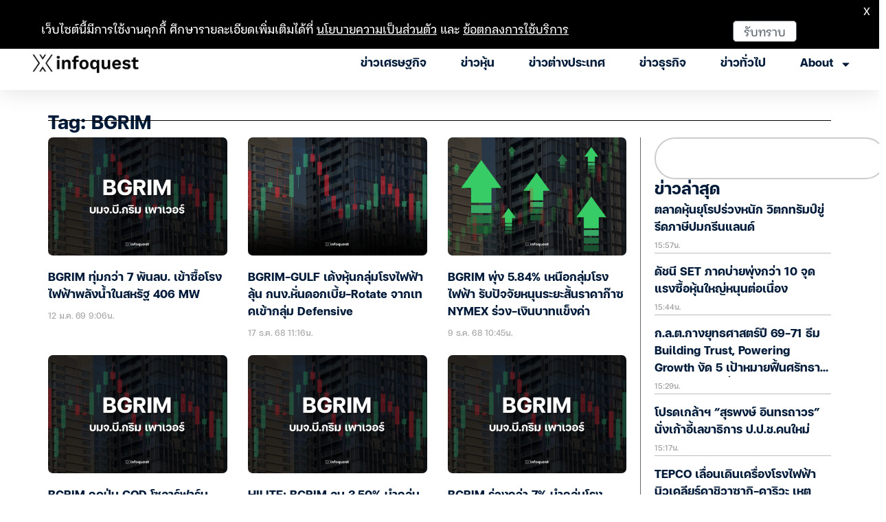

--- FILE ---
content_type: text/html; charset=UTF-8
request_url: https://www.infoquest.co.th/tag/bgrim
body_size: 30980
content:
<!doctype html>
<html lang="en-US">
<head>
	 <!-- Google Tag Manager -->
    <script>(function(w,d,s,l,i){w[l]=w[l]||[];w[l].push({'gtm.start':
    new Date().getTime(),event:'gtm.js'});var f=d.getElementsByTagName(s)[0],
    j=d.createElement(s),dl=l!='dataLayer'?'&l='+l:'';j.async=true;j.src=
    'https://www.googletagmanager.com/gtm.js?id='+i+dl;f.parentNode.insertBefore(j,f);
    })(window,document,'script','dataLayer','GTM-KL9J8RN');</script>
    <!-- End Google Tag Manager -->
	
	<meta charset="UTF-8">
	<meta name="viewport" content="width=device-width, initial-scale=1">
	<link rel="profile" href="https://gmpg.org/xfn/11">
	<meta name='robots' content='index, follow, max-image-preview:large, max-snippet:-1, max-video-preview:-1' />
	<style>img:is([sizes="auto" i], [sizes^="auto," i]) { contain-intrinsic-size: 3000px 1500px }</style>
	
	<!-- This site is optimized with the Yoast SEO plugin v25.4 - https://yoast.com/wordpress/plugins/seo/ -->
	<title>BGRIM : สำนักข่าวอินโฟเควสท์</title>
	<link rel="canonical" href="https://www.infoquest.co.th/tag/bgrim" />
	<link rel="next" href="https://www.infoquest.co.th/tag/bgrim/page/2" />
	<meta property="og:locale" content="en_US" />
	<meta property="og:type" content="article" />
	<meta property="og:title" content="BGRIM : สำนักข่าวอินโฟเควสท์" />
	<meta property="og:url" content="https://www.infoquest.co.th/tag/bgrim" />
	<meta property="og:site_name" content="สำนักข่าวอินโฟเควสท์" />
	<meta property="og:image" content="https://www.infoquest.co.th/dxt-content/uploads/2023/03/infoquest-news-agency-Dataxet-Limited.png" />
	<meta property="og:image:width" content="1200" />
	<meta property="og:image:height" content="750" />
	<meta property="og:image:type" content="image/png" />
	<meta name="twitter:card" content="summary_large_image" />
	<meta name="twitter:site" content="@InfoQuestNews" />
	<script type="application/ld+json" class="yoast-schema-graph">{"@context":"https://schema.org","@graph":[{"@type":"CollectionPage","@id":"https://www.infoquest.co.th/tag/bgrim","url":"https://www.infoquest.co.th/tag/bgrim","name":"BGRIM : สำนักข่าวอินโฟเควสท์","isPartOf":{"@id":"https://www.infoquest.co.th/#website"},"primaryImageOfPage":{"@id":"https://www.infoquest.co.th/tag/bgrim#primaryimage"},"image":{"@id":"https://www.infoquest.co.th/tag/bgrim#primaryimage"},"thumbnailUrl":"https://www.infoquest.co.th/dxt-content/uploads/2025/03/20250325_IQMY_BGRIM.png","breadcrumb":{"@id":"https://www.infoquest.co.th/tag/bgrim#breadcrumb"},"inLanguage":"en-US"},{"@type":"ImageObject","inLanguage":"en-US","@id":"https://www.infoquest.co.th/tag/bgrim#primaryimage","url":"https://www.infoquest.co.th/dxt-content/uploads/2025/03/20250325_IQMY_BGRIM.png","contentUrl":"https://www.infoquest.co.th/dxt-content/uploads/2025/03/20250325_IQMY_BGRIM.png","width":1280,"height":720},{"@type":"BreadcrumbList","@id":"https://www.infoquest.co.th/tag/bgrim#breadcrumb","itemListElement":[{"@type":"ListItem","position":1,"name":"Home","item":"https://www.infoquest.co.th/"},{"@type":"ListItem","position":2,"name":"BGRIM"}]},{"@type":"WebSite","@id":"https://www.infoquest.co.th/#website","url":"https://www.infoquest.co.th/","name":"สำนักข่าวอินโฟเควสท์","description":"ติดตามข่าวเศรษฐกิจ หุ้น การเงิน และประเด็นน่าสนใจรอบโลกที่นี่","publisher":{"@id":"https://www.infoquest.co.th/#organization"},"potentialAction":[{"@type":"SearchAction","target":{"@type":"EntryPoint","urlTemplate":"https://www.infoquest.co.th/?s={search_term_string}"},"query-input":{"@type":"PropertyValueSpecification","valueRequired":true,"valueName":"search_term_string"}}],"inLanguage":"en-US"},{"@type":"Organization","@id":"https://www.infoquest.co.th/#organization","name":"InfoQuest Limited","url":"https://www.infoquest.co.th/","logo":{"@type":"ImageObject","inLanguage":"en-US","@id":"https://www.infoquest.co.th/#/schema/logo/image/","url":"https://www.infoquest.co.th/dxt-content/uploads/2019/12/InfoQuest_Official_Logo_R.png","contentUrl":"https://www.infoquest.co.th/dxt-content/uploads/2019/12/InfoQuest_Official_Logo_R.png","width":600,"height":560,"caption":"InfoQuest Limited"},"image":{"@id":"https://www.infoquest.co.th/#/schema/logo/image/"},"sameAs":["https://www.facebook.com/infoquest","https://x.com/InfoQuestNews","https://www.instagram.com/infoquestnews/","https://www.youtube.com/InfoQuestNews"]}]}</script>
	<!-- / Yoast SEO plugin. -->


<link rel="alternate" type="application/rss+xml" title="สำนักข่าวอินโฟเควสท์ &raquo; Feed" href="https://www.infoquest.co.th/feed" />
<link rel="alternate" type="application/rss+xml" title="สำนักข่าวอินโฟเควสท์ &raquo; Comments Feed" href="https://www.infoquest.co.th/comments/feed" />
<link rel="alternate" type="application/rss+xml" title="สำนักข่าวอินโฟเควสท์ &raquo; BGRIM Tag Feed" href="https://www.infoquest.co.th/tag/bgrim/feed" />
<script>
window._wpemojiSettings = {"baseUrl":"https:\/\/s.w.org\/images\/core\/emoji\/15.1.0\/72x72\/","ext":".png","svgUrl":"https:\/\/s.w.org\/images\/core\/emoji\/15.1.0\/svg\/","svgExt":".svg","source":{"concatemoji":"https:\/\/www.infoquest.co.th\/wp-includes\/js\/wp-emoji-release.min.js?ver=6.8.1"}};
/*! This file is auto-generated */
!function(i,n){var o,s,e;function c(e){try{var t={supportTests:e,timestamp:(new Date).valueOf()};sessionStorage.setItem(o,JSON.stringify(t))}catch(e){}}function p(e,t,n){e.clearRect(0,0,e.canvas.width,e.canvas.height),e.fillText(t,0,0);var t=new Uint32Array(e.getImageData(0,0,e.canvas.width,e.canvas.height).data),r=(e.clearRect(0,0,e.canvas.width,e.canvas.height),e.fillText(n,0,0),new Uint32Array(e.getImageData(0,0,e.canvas.width,e.canvas.height).data));return t.every(function(e,t){return e===r[t]})}function u(e,t,n){switch(t){case"flag":return n(e,"\ud83c\udff3\ufe0f\u200d\u26a7\ufe0f","\ud83c\udff3\ufe0f\u200b\u26a7\ufe0f")?!1:!n(e,"\ud83c\uddfa\ud83c\uddf3","\ud83c\uddfa\u200b\ud83c\uddf3")&&!n(e,"\ud83c\udff4\udb40\udc67\udb40\udc62\udb40\udc65\udb40\udc6e\udb40\udc67\udb40\udc7f","\ud83c\udff4\u200b\udb40\udc67\u200b\udb40\udc62\u200b\udb40\udc65\u200b\udb40\udc6e\u200b\udb40\udc67\u200b\udb40\udc7f");case"emoji":return!n(e,"\ud83d\udc26\u200d\ud83d\udd25","\ud83d\udc26\u200b\ud83d\udd25")}return!1}function f(e,t,n){var r="undefined"!=typeof WorkerGlobalScope&&self instanceof WorkerGlobalScope?new OffscreenCanvas(300,150):i.createElement("canvas"),a=r.getContext("2d",{willReadFrequently:!0}),o=(a.textBaseline="top",a.font="600 32px Arial",{});return e.forEach(function(e){o[e]=t(a,e,n)}),o}function t(e){var t=i.createElement("script");t.src=e,t.defer=!0,i.head.appendChild(t)}"undefined"!=typeof Promise&&(o="wpEmojiSettingsSupports",s=["flag","emoji"],n.supports={everything:!0,everythingExceptFlag:!0},e=new Promise(function(e){i.addEventListener("DOMContentLoaded",e,{once:!0})}),new Promise(function(t){var n=function(){try{var e=JSON.parse(sessionStorage.getItem(o));if("object"==typeof e&&"number"==typeof e.timestamp&&(new Date).valueOf()<e.timestamp+604800&&"object"==typeof e.supportTests)return e.supportTests}catch(e){}return null}();if(!n){if("undefined"!=typeof Worker&&"undefined"!=typeof OffscreenCanvas&&"undefined"!=typeof URL&&URL.createObjectURL&&"undefined"!=typeof Blob)try{var e="postMessage("+f.toString()+"("+[JSON.stringify(s),u.toString(),p.toString()].join(",")+"));",r=new Blob([e],{type:"text/javascript"}),a=new Worker(URL.createObjectURL(r),{name:"wpTestEmojiSupports"});return void(a.onmessage=function(e){c(n=e.data),a.terminate(),t(n)})}catch(e){}c(n=f(s,u,p))}t(n)}).then(function(e){for(var t in e)n.supports[t]=e[t],n.supports.everything=n.supports.everything&&n.supports[t],"flag"!==t&&(n.supports.everythingExceptFlag=n.supports.everythingExceptFlag&&n.supports[t]);n.supports.everythingExceptFlag=n.supports.everythingExceptFlag&&!n.supports.flag,n.DOMReady=!1,n.readyCallback=function(){n.DOMReady=!0}}).then(function(){return e}).then(function(){var e;n.supports.everything||(n.readyCallback(),(e=n.source||{}).concatemoji?t(e.concatemoji):e.wpemoji&&e.twemoji&&(t(e.twemoji),t(e.wpemoji)))}))}((window,document),window._wpemojiSettings);
</script>
<style id='wp-emoji-styles-inline-css'>

	img.wp-smiley, img.emoji {
		display: inline !important;
		border: none !important;
		box-shadow: none !important;
		height: 1em !important;
		width: 1em !important;
		margin: 0 0.07em !important;
		vertical-align: -0.1em !important;
		background: none !important;
		padding: 0 !important;
	}
</style>
<link rel='stylesheet' id='wp-block-library-css' href='https://www.infoquest.co.th/wp-includes/css/dist/block-library/style.min.css?ver=6.8.1' media='all' />
<style id='global-styles-inline-css'>
:root{--wp--preset--aspect-ratio--square: 1;--wp--preset--aspect-ratio--4-3: 4/3;--wp--preset--aspect-ratio--3-4: 3/4;--wp--preset--aspect-ratio--3-2: 3/2;--wp--preset--aspect-ratio--2-3: 2/3;--wp--preset--aspect-ratio--16-9: 16/9;--wp--preset--aspect-ratio--9-16: 9/16;--wp--preset--color--black: #000000;--wp--preset--color--cyan-bluish-gray: #abb8c3;--wp--preset--color--white: #ffffff;--wp--preset--color--pale-pink: #f78da7;--wp--preset--color--vivid-red: #cf2e2e;--wp--preset--color--luminous-vivid-orange: #ff6900;--wp--preset--color--luminous-vivid-amber: #fcb900;--wp--preset--color--light-green-cyan: #7bdcb5;--wp--preset--color--vivid-green-cyan: #00d084;--wp--preset--color--pale-cyan-blue: #8ed1fc;--wp--preset--color--vivid-cyan-blue: #0693e3;--wp--preset--color--vivid-purple: #9b51e0;--wp--preset--gradient--vivid-cyan-blue-to-vivid-purple: linear-gradient(135deg,rgba(6,147,227,1) 0%,rgb(155,81,224) 100%);--wp--preset--gradient--light-green-cyan-to-vivid-green-cyan: linear-gradient(135deg,rgb(122,220,180) 0%,rgb(0,208,130) 100%);--wp--preset--gradient--luminous-vivid-amber-to-luminous-vivid-orange: linear-gradient(135deg,rgba(252,185,0,1) 0%,rgba(255,105,0,1) 100%);--wp--preset--gradient--luminous-vivid-orange-to-vivid-red: linear-gradient(135deg,rgba(255,105,0,1) 0%,rgb(207,46,46) 100%);--wp--preset--gradient--very-light-gray-to-cyan-bluish-gray: linear-gradient(135deg,rgb(238,238,238) 0%,rgb(169,184,195) 100%);--wp--preset--gradient--cool-to-warm-spectrum: linear-gradient(135deg,rgb(74,234,220) 0%,rgb(151,120,209) 20%,rgb(207,42,186) 40%,rgb(238,44,130) 60%,rgb(251,105,98) 80%,rgb(254,248,76) 100%);--wp--preset--gradient--blush-light-purple: linear-gradient(135deg,rgb(255,206,236) 0%,rgb(152,150,240) 100%);--wp--preset--gradient--blush-bordeaux: linear-gradient(135deg,rgb(254,205,165) 0%,rgb(254,45,45) 50%,rgb(107,0,62) 100%);--wp--preset--gradient--luminous-dusk: linear-gradient(135deg,rgb(255,203,112) 0%,rgb(199,81,192) 50%,rgb(65,88,208) 100%);--wp--preset--gradient--pale-ocean: linear-gradient(135deg,rgb(255,245,203) 0%,rgb(182,227,212) 50%,rgb(51,167,181) 100%);--wp--preset--gradient--electric-grass: linear-gradient(135deg,rgb(202,248,128) 0%,rgb(113,206,126) 100%);--wp--preset--gradient--midnight: linear-gradient(135deg,rgb(2,3,129) 0%,rgb(40,116,252) 100%);--wp--preset--font-size--small: 13px;--wp--preset--font-size--medium: 20px;--wp--preset--font-size--large: 36px;--wp--preset--font-size--x-large: 42px;--wp--preset--spacing--20: 0.44rem;--wp--preset--spacing--30: 0.67rem;--wp--preset--spacing--40: 1rem;--wp--preset--spacing--50: 1.5rem;--wp--preset--spacing--60: 2.25rem;--wp--preset--spacing--70: 3.38rem;--wp--preset--spacing--80: 5.06rem;--wp--preset--shadow--natural: 6px 6px 9px rgba(0, 0, 0, 0.2);--wp--preset--shadow--deep: 12px 12px 50px rgba(0, 0, 0, 0.4);--wp--preset--shadow--sharp: 6px 6px 0px rgba(0, 0, 0, 0.2);--wp--preset--shadow--outlined: 6px 6px 0px -3px rgba(255, 255, 255, 1), 6px 6px rgba(0, 0, 0, 1);--wp--preset--shadow--crisp: 6px 6px 0px rgba(0, 0, 0, 1);}:root { --wp--style--global--content-size: 800px;--wp--style--global--wide-size: 1200px; }:where(body) { margin: 0; }.wp-site-blocks > .alignleft { float: left; margin-right: 2em; }.wp-site-blocks > .alignright { float: right; margin-left: 2em; }.wp-site-blocks > .aligncenter { justify-content: center; margin-left: auto; margin-right: auto; }:where(.wp-site-blocks) > * { margin-block-start: 24px; margin-block-end: 0; }:where(.wp-site-blocks) > :first-child { margin-block-start: 0; }:where(.wp-site-blocks) > :last-child { margin-block-end: 0; }:root { --wp--style--block-gap: 24px; }:root :where(.is-layout-flow) > :first-child{margin-block-start: 0;}:root :where(.is-layout-flow) > :last-child{margin-block-end: 0;}:root :where(.is-layout-flow) > *{margin-block-start: 24px;margin-block-end: 0;}:root :where(.is-layout-constrained) > :first-child{margin-block-start: 0;}:root :where(.is-layout-constrained) > :last-child{margin-block-end: 0;}:root :where(.is-layout-constrained) > *{margin-block-start: 24px;margin-block-end: 0;}:root :where(.is-layout-flex){gap: 24px;}:root :where(.is-layout-grid){gap: 24px;}.is-layout-flow > .alignleft{float: left;margin-inline-start: 0;margin-inline-end: 2em;}.is-layout-flow > .alignright{float: right;margin-inline-start: 2em;margin-inline-end: 0;}.is-layout-flow > .aligncenter{margin-left: auto !important;margin-right: auto !important;}.is-layout-constrained > .alignleft{float: left;margin-inline-start: 0;margin-inline-end: 2em;}.is-layout-constrained > .alignright{float: right;margin-inline-start: 2em;margin-inline-end: 0;}.is-layout-constrained > .aligncenter{margin-left: auto !important;margin-right: auto !important;}.is-layout-constrained > :where(:not(.alignleft):not(.alignright):not(.alignfull)){max-width: var(--wp--style--global--content-size);margin-left: auto !important;margin-right: auto !important;}.is-layout-constrained > .alignwide{max-width: var(--wp--style--global--wide-size);}body .is-layout-flex{display: flex;}.is-layout-flex{flex-wrap: wrap;align-items: center;}.is-layout-flex > :is(*, div){margin: 0;}body .is-layout-grid{display: grid;}.is-layout-grid > :is(*, div){margin: 0;}body{padding-top: 0px;padding-right: 0px;padding-bottom: 0px;padding-left: 0px;}a:where(:not(.wp-element-button)){text-decoration: underline;}:root :where(.wp-element-button, .wp-block-button__link){background-color: #32373c;border-width: 0;color: #fff;font-family: inherit;font-size: inherit;line-height: inherit;padding: calc(0.667em + 2px) calc(1.333em + 2px);text-decoration: none;}.has-black-color{color: var(--wp--preset--color--black) !important;}.has-cyan-bluish-gray-color{color: var(--wp--preset--color--cyan-bluish-gray) !important;}.has-white-color{color: var(--wp--preset--color--white) !important;}.has-pale-pink-color{color: var(--wp--preset--color--pale-pink) !important;}.has-vivid-red-color{color: var(--wp--preset--color--vivid-red) !important;}.has-luminous-vivid-orange-color{color: var(--wp--preset--color--luminous-vivid-orange) !important;}.has-luminous-vivid-amber-color{color: var(--wp--preset--color--luminous-vivid-amber) !important;}.has-light-green-cyan-color{color: var(--wp--preset--color--light-green-cyan) !important;}.has-vivid-green-cyan-color{color: var(--wp--preset--color--vivid-green-cyan) !important;}.has-pale-cyan-blue-color{color: var(--wp--preset--color--pale-cyan-blue) !important;}.has-vivid-cyan-blue-color{color: var(--wp--preset--color--vivid-cyan-blue) !important;}.has-vivid-purple-color{color: var(--wp--preset--color--vivid-purple) !important;}.has-black-background-color{background-color: var(--wp--preset--color--black) !important;}.has-cyan-bluish-gray-background-color{background-color: var(--wp--preset--color--cyan-bluish-gray) !important;}.has-white-background-color{background-color: var(--wp--preset--color--white) !important;}.has-pale-pink-background-color{background-color: var(--wp--preset--color--pale-pink) !important;}.has-vivid-red-background-color{background-color: var(--wp--preset--color--vivid-red) !important;}.has-luminous-vivid-orange-background-color{background-color: var(--wp--preset--color--luminous-vivid-orange) !important;}.has-luminous-vivid-amber-background-color{background-color: var(--wp--preset--color--luminous-vivid-amber) !important;}.has-light-green-cyan-background-color{background-color: var(--wp--preset--color--light-green-cyan) !important;}.has-vivid-green-cyan-background-color{background-color: var(--wp--preset--color--vivid-green-cyan) !important;}.has-pale-cyan-blue-background-color{background-color: var(--wp--preset--color--pale-cyan-blue) !important;}.has-vivid-cyan-blue-background-color{background-color: var(--wp--preset--color--vivid-cyan-blue) !important;}.has-vivid-purple-background-color{background-color: var(--wp--preset--color--vivid-purple) !important;}.has-black-border-color{border-color: var(--wp--preset--color--black) !important;}.has-cyan-bluish-gray-border-color{border-color: var(--wp--preset--color--cyan-bluish-gray) !important;}.has-white-border-color{border-color: var(--wp--preset--color--white) !important;}.has-pale-pink-border-color{border-color: var(--wp--preset--color--pale-pink) !important;}.has-vivid-red-border-color{border-color: var(--wp--preset--color--vivid-red) !important;}.has-luminous-vivid-orange-border-color{border-color: var(--wp--preset--color--luminous-vivid-orange) !important;}.has-luminous-vivid-amber-border-color{border-color: var(--wp--preset--color--luminous-vivid-amber) !important;}.has-light-green-cyan-border-color{border-color: var(--wp--preset--color--light-green-cyan) !important;}.has-vivid-green-cyan-border-color{border-color: var(--wp--preset--color--vivid-green-cyan) !important;}.has-pale-cyan-blue-border-color{border-color: var(--wp--preset--color--pale-cyan-blue) !important;}.has-vivid-cyan-blue-border-color{border-color: var(--wp--preset--color--vivid-cyan-blue) !important;}.has-vivid-purple-border-color{border-color: var(--wp--preset--color--vivid-purple) !important;}.has-vivid-cyan-blue-to-vivid-purple-gradient-background{background: var(--wp--preset--gradient--vivid-cyan-blue-to-vivid-purple) !important;}.has-light-green-cyan-to-vivid-green-cyan-gradient-background{background: var(--wp--preset--gradient--light-green-cyan-to-vivid-green-cyan) !important;}.has-luminous-vivid-amber-to-luminous-vivid-orange-gradient-background{background: var(--wp--preset--gradient--luminous-vivid-amber-to-luminous-vivid-orange) !important;}.has-luminous-vivid-orange-to-vivid-red-gradient-background{background: var(--wp--preset--gradient--luminous-vivid-orange-to-vivid-red) !important;}.has-very-light-gray-to-cyan-bluish-gray-gradient-background{background: var(--wp--preset--gradient--very-light-gray-to-cyan-bluish-gray) !important;}.has-cool-to-warm-spectrum-gradient-background{background: var(--wp--preset--gradient--cool-to-warm-spectrum) !important;}.has-blush-light-purple-gradient-background{background: var(--wp--preset--gradient--blush-light-purple) !important;}.has-blush-bordeaux-gradient-background{background: var(--wp--preset--gradient--blush-bordeaux) !important;}.has-luminous-dusk-gradient-background{background: var(--wp--preset--gradient--luminous-dusk) !important;}.has-pale-ocean-gradient-background{background: var(--wp--preset--gradient--pale-ocean) !important;}.has-electric-grass-gradient-background{background: var(--wp--preset--gradient--electric-grass) !important;}.has-midnight-gradient-background{background: var(--wp--preset--gradient--midnight) !important;}.has-small-font-size{font-size: var(--wp--preset--font-size--small) !important;}.has-medium-font-size{font-size: var(--wp--preset--font-size--medium) !important;}.has-large-font-size{font-size: var(--wp--preset--font-size--large) !important;}.has-x-large-font-size{font-size: var(--wp--preset--font-size--x-large) !important;}
:root :where(.wp-block-pullquote){font-size: 1.5em;line-height: 1.6;}
</style>
<link rel='stylesheet' id='hello-elementor-css' href='https://www.infoquest.co.th/dxt-content/themes/hello-elementor/assets/css/reset.css?ver=3.4.4' media='all' />
<link rel='stylesheet' id='hello-elementor-theme-style-css' href='https://www.infoquest.co.th/dxt-content/themes/hello-elementor/assets/css/theme.css?ver=3.4.4' media='all' />
<link rel='stylesheet' id='hello-elementor-header-footer-css' href='https://www.infoquest.co.th/dxt-content/themes/hello-elementor/assets/css/header-footer.css?ver=3.4.4' media='all' />
<link rel='stylesheet' id='elementor-frontend-css' href='https://www.infoquest.co.th/dxt-content/plugins/elementor/assets/css/frontend.min.css?ver=3.33.2' media='all' />
<link rel='stylesheet' id='elementor-post-504464-css' href='https://www.infoquest.co.th/dxt-content/uploads/elementor/css/post-504464.css?ver=1766553096' media='all' />
<link rel='stylesheet' id='widget-image-box-css' href='https://www.infoquest.co.th/dxt-content/plugins/elementor/assets/css/widget-image-box.min.css?ver=3.33.2' media='all' />
<link rel='stylesheet' id='widget-heading-css' href='https://www.infoquest.co.th/dxt-content/plugins/elementor/assets/css/widget-heading.min.css?ver=3.33.2' media='all' />
<link rel='stylesheet' id='widget-icon-list-css' href='https://www.infoquest.co.th/dxt-content/plugins/elementor/assets/css/widget-icon-list.min.css?ver=3.33.2' media='all' />
<link rel='stylesheet' id='widget-social-icons-css' href='https://www.infoquest.co.th/dxt-content/plugins/elementor/assets/css/widget-social-icons.min.css?ver=3.33.2' media='all' />
<link rel='stylesheet' id='e-apple-webkit-css' href='https://www.infoquest.co.th/dxt-content/plugins/elementor/assets/css/conditionals/apple-webkit.min.css?ver=3.33.2' media='all' />
<link rel='stylesheet' id='widget-divider-css' href='https://www.infoquest.co.th/dxt-content/plugins/elementor/assets/css/widget-divider.min.css?ver=3.33.2' media='all' />
<link rel='stylesheet' id='widget-posts-css' href='https://www.infoquest.co.th/dxt-content/plugins/elementor-pro/assets/css/widget-posts.min.css?ver=3.33.1' media='all' />
<link rel='stylesheet' id='widget-search-css' href='https://www.infoquest.co.th/dxt-content/plugins/elementor-pro/assets/css/widget-search.min.css?ver=3.33.1' media='all' />
<link rel='stylesheet' id='elementor-post-507043-css' href='https://www.infoquest.co.th/dxt-content/uploads/elementor/css/post-507043.css?ver=1766553096' media='all' />
<link rel='stylesheet' id='elementor-post-504439-css' href='https://www.infoquest.co.th/dxt-content/uploads/elementor/css/post-504439.css?ver=1766553096' media='all' />
<link rel='stylesheet' id='elementor-post-504533-css' href='https://www.infoquest.co.th/dxt-content/uploads/elementor/css/post-504533.css?ver=1766553098' media='all' />
<link rel='stylesheet' id='elementor-gf-local-roboto-css' href='https://www.infoquest.co.th/dxt-content/uploads/elementor/google-fonts/css/roboto.css?ver=1749990306' media='all' />
<link rel='stylesheet' id='elementor-gf-local-robotoslab-css' href='https://www.infoquest.co.th/dxt-content/uploads/elementor/google-fonts/css/robotoslab.css?ver=1749990331' media='all' />
<script type="text/javascript">
            window._nslDOMReady = function (callback) {
                if ( document.readyState === "complete" || document.readyState === "interactive" ) {
                    callback();
                } else {
                    document.addEventListener( "DOMContentLoaded", callback );
                }
            };
            </script><script src="https://www.infoquest.co.th/wp-includes/js/jquery/jquery.min.js?ver=3.7.1" id="jquery-core-js"></script>
<script src="https://www.infoquest.co.th/wp-includes/js/jquery/jquery-migrate.min.js?ver=3.4.1" id="jquery-migrate-js"></script>
<link rel="https://api.w.org/" href="https://www.infoquest.co.th/wp-json/" /><link rel="alternate" title="JSON" type="application/json" href="https://www.infoquest.co.th/wp-json/wp/v2/tags/1161" /><link rel="EditURI" type="application/rsd+xml" title="RSD" href="https://www.infoquest.co.th/xmlrpc.php?rsd" />
<meta name="generator" content="WordPress 6.8.1" />
<link rel="apple-touch-icon" sizes="180x180" href="/apple-touch-icon.png">
<link rel="apple-touch-icon" sizes="120x120" href="/apple-touch-icon-120x120.png">
<link rel="apple-touch-icon" sizes="152x152" href="/apple-touch-icon-152x152.png">
<link rel="apple-touch-icon-precomposed" sizes="57x57" href="/apple-touch-icon-precomposed.png">
<link rel="apple-touch-icon-precomposed" sizes="120x120" href="/apple-touch-icon-120x120-precomposed.png">
<link rel="apple-touch-icon-precomposed" sizes="152x152" href="/apple-touch-icon-152x152-precomposed.png">
<link rel="icon" type="image/png" sizes="32x32" href="/favicon-32x32.png">
<link rel="icon" type="image/png" sizes="16x16" href="/favicon-16x16.png">
<link rel="manifest" href="/site.webmanifest" crossorigin="use-credentials">
<link rel="mask-icon" href="/safari-pinned-tab.svg" color="#5bbad5">
<meta name="msapplication-config" content="IEconfig.xml"/>
<meta name="theme-color" content="#ffffff"><meta name="generator" content="Elementor 3.33.2; features: e_font_icon_svg, additional_custom_breakpoints; settings: css_print_method-external, google_font-enabled, font_display-auto">
<style>
/* Desktop */
.elementor-post__title{
	display: -webkit-box;
	overflow: hidden;
	-webkit-box-orient: vertical;
	-webkit-line-clamp: 3;
}
	
.elementor-widget p {
		padding-bottom: 1rem;
}

/* Tablet */
@media (max-width: 1024px) {
		.elementor-widget p {
			padding-bottom: .9rem;
		}
}

/* Mobile */
@media (max-width: 767px) {
		.elementor-widget p {
			padding-bottom: .9rem;
		}
}
</style>
			<style>
				.e-con.e-parent:nth-of-type(n+4):not(.e-lazyloaded):not(.e-no-lazyload),
				.e-con.e-parent:nth-of-type(n+4):not(.e-lazyloaded):not(.e-no-lazyload) * {
					background-image: none !important;
				}
				@media screen and (max-height: 1024px) {
					.e-con.e-parent:nth-of-type(n+3):not(.e-lazyloaded):not(.e-no-lazyload),
					.e-con.e-parent:nth-of-type(n+3):not(.e-lazyloaded):not(.e-no-lazyload) * {
						background-image: none !important;
					}
				}
				@media screen and (max-height: 640px) {
					.e-con.e-parent:nth-of-type(n+2):not(.e-lazyloaded):not(.e-no-lazyload),
					.e-con.e-parent:nth-of-type(n+2):not(.e-lazyloaded):not(.e-no-lazyload) * {
						background-image: none !important;
					}
				}
			</style>
			<style type="text/css">div.nsl-container[data-align="left"] {
    text-align: left;
}

div.nsl-container[data-align="center"] {
    text-align: center;
}

div.nsl-container[data-align="right"] {
    text-align: right;
}


div.nsl-container div.nsl-container-buttons a[data-plugin="nsl"] {
    text-decoration: none;
    box-shadow: none;
    border: 0;
}

div.nsl-container .nsl-container-buttons {
    display: flex;
    padding: 5px 0;
}

div.nsl-container.nsl-container-block .nsl-container-buttons {
    display: inline-grid;
    grid-template-columns: minmax(145px, auto);
}

div.nsl-container-block-fullwidth .nsl-container-buttons {
    flex-flow: column;
    align-items: center;
}

div.nsl-container-block-fullwidth .nsl-container-buttons a,
div.nsl-container-block .nsl-container-buttons a {
    flex: 1 1 auto;
    display: block;
    margin: 5px 0;
    width: 100%;
}

div.nsl-container-inline {
    margin: -5px;
    text-align: left;
}

div.nsl-container-inline .nsl-container-buttons {
    justify-content: center;
    flex-wrap: wrap;
}

div.nsl-container-inline .nsl-container-buttons a {
    margin: 5px;
    display: inline-block;
}

div.nsl-container-grid .nsl-container-buttons {
    flex-flow: row;
    align-items: center;
    flex-wrap: wrap;
}

div.nsl-container-grid .nsl-container-buttons a {
    flex: 1 1 auto;
    display: block;
    margin: 5px;
    max-width: 280px;
    width: 100%;
}

@media only screen and (min-width: 650px) {
    div.nsl-container-grid .nsl-container-buttons a {
        width: auto;
    }
}

div.nsl-container .nsl-button {
    cursor: pointer;
    vertical-align: top;
    border-radius: 4px;
}

div.nsl-container .nsl-button-default {
    color: #fff;
    display: flex;
}

div.nsl-container .nsl-button-icon {
    display: inline-block;
}

div.nsl-container .nsl-button-svg-container {
    flex: 0 0 auto;
    padding: 8px;
    display: flex;
    align-items: center;
}

div.nsl-container svg {
    height: 24px;
    width: 24px;
    vertical-align: top;
}

div.nsl-container .nsl-button-default div.nsl-button-label-container {
    margin: 0 24px 0 12px;
    padding: 10px 0;
    font-family: Helvetica, Arial, sans-serif;
    font-size: 16px;
    line-height: 20px;
    letter-spacing: .25px;
    overflow: hidden;
    text-align: center;
    text-overflow: clip;
    white-space: nowrap;
    flex: 1 1 auto;
    -webkit-font-smoothing: antialiased;
    -moz-osx-font-smoothing: grayscale;
    text-transform: none;
    display: inline-block;
}

div.nsl-container .nsl-button-google[data-skin="dark"] .nsl-button-svg-container {
    margin: 1px;
    padding: 7px;
    border-radius: 3px;
    background: #fff;
}

div.nsl-container .nsl-button-google[data-skin="light"] {
    border-radius: 1px;
    box-shadow: 0 1px 5px 0 rgba(0, 0, 0, .25);
    color: RGBA(0, 0, 0, 0.54);
}

div.nsl-container .nsl-button-apple .nsl-button-svg-container {
    padding: 0 6px;
}

div.nsl-container .nsl-button-apple .nsl-button-svg-container svg {
    height: 40px;
    width: auto;
}

div.nsl-container .nsl-button-apple[data-skin="light"] {
    color: #000;
    box-shadow: 0 0 0 1px #000;
}

div.nsl-container .nsl-button-facebook[data-skin="white"] {
    color: #000;
    box-shadow: inset 0 0 0 1px #000;
}

div.nsl-container .nsl-button-facebook[data-skin="light"] {
    color: #1877F2;
    box-shadow: inset 0 0 0 1px #1877F2;
}

div.nsl-container .nsl-button-spotify[data-skin="white"] {
    color: #191414;
    box-shadow: inset 0 0 0 1px #191414;
}

div.nsl-container .nsl-button-apple div.nsl-button-label-container {
    font-size: 17px;
    font-family: -apple-system, BlinkMacSystemFont, "Segoe UI", Roboto, Helvetica, Arial, sans-serif, "Apple Color Emoji", "Segoe UI Emoji", "Segoe UI Symbol";
}

div.nsl-container .nsl-button-slack div.nsl-button-label-container {
    font-size: 17px;
    font-family: -apple-system, BlinkMacSystemFont, "Segoe UI", Roboto, Helvetica, Arial, sans-serif, "Apple Color Emoji", "Segoe UI Emoji", "Segoe UI Symbol";
}

div.nsl-container .nsl-button-slack[data-skin="light"] {
    color: #000000;
    box-shadow: inset 0 0 0 1px #DDDDDD;
}

div.nsl-container .nsl-button-tiktok[data-skin="light"] {
    color: #161823;
    box-shadow: 0 0 0 1px rgba(22, 24, 35, 0.12);
}


div.nsl-container .nsl-button-kakao {
    color: rgba(0, 0, 0, 0.85);
}

.nsl-clear {
    clear: both;
}

.nsl-container {
    clear: both;
}

.nsl-disabled-provider .nsl-button {
    filter: grayscale(1);
    opacity: 0.8;
}

/*Button align start*/

div.nsl-container-inline[data-align="left"] .nsl-container-buttons {
    justify-content: flex-start;
}

div.nsl-container-inline[data-align="center"] .nsl-container-buttons {
    justify-content: center;
}

div.nsl-container-inline[data-align="right"] .nsl-container-buttons {
    justify-content: flex-end;
}


div.nsl-container-grid[data-align="left"] .nsl-container-buttons {
    justify-content: flex-start;
}

div.nsl-container-grid[data-align="center"] .nsl-container-buttons {
    justify-content: center;
}

div.nsl-container-grid[data-align="right"] .nsl-container-buttons {
    justify-content: flex-end;
}

div.nsl-container-grid[data-align="space-around"] .nsl-container-buttons {
    justify-content: space-around;
}

div.nsl-container-grid[data-align="space-between"] .nsl-container-buttons {
    justify-content: space-between;
}

/* Button align end*/

/* Redirect */

#nsl-redirect-overlay {
    display: flex;
    flex-direction: column;
    justify-content: center;
    align-items: center;
    position: fixed;
    z-index: 1000000;
    left: 0;
    top: 0;
    width: 100%;
    height: 100%;
    backdrop-filter: blur(1px);
    background-color: RGBA(0, 0, 0, .32);;
}

#nsl-redirect-overlay-container {
    display: flex;
    flex-direction: column;
    justify-content: center;
    align-items: center;
    background-color: white;
    padding: 30px;
    border-radius: 10px;
}

#nsl-redirect-overlay-spinner {
    content: '';
    display: block;
    margin: 20px;
    border: 9px solid RGBA(0, 0, 0, .6);
    border-top: 9px solid #fff;
    border-radius: 50%;
    box-shadow: inset 0 0 0 1px RGBA(0, 0, 0, .6), 0 0 0 1px RGBA(0, 0, 0, .6);
    width: 40px;
    height: 40px;
    animation: nsl-loader-spin 2s linear infinite;
}

@keyframes nsl-loader-spin {
    0% {
        transform: rotate(0deg)
    }
    to {
        transform: rotate(360deg)
    }
}

#nsl-redirect-overlay-title {
    font-family: -apple-system, BlinkMacSystemFont, "Segoe UI", Roboto, Oxygen-Sans, Ubuntu, Cantarell, "Helvetica Neue", sans-serif;
    font-size: 18px;
    font-weight: bold;
    color: #3C434A;
}

#nsl-redirect-overlay-text {
    font-family: -apple-system, BlinkMacSystemFont, "Segoe UI", Roboto, Oxygen-Sans, Ubuntu, Cantarell, "Helvetica Neue", sans-serif;
    text-align: center;
    font-size: 14px;
    color: #3C434A;
}

/* Redirect END*/</style><style type="text/css">/* Notice fallback */
#nsl-notices-fallback {
    position: fixed;
    right: 10px;
    top: 10px;
    z-index: 10000;
}

.admin-bar #nsl-notices-fallback {
    top: 42px;
}

#nsl-notices-fallback > div {
    position: relative;
    background: #fff;
    border-left: 4px solid #fff;
    box-shadow: 0 1px 1px 0 rgba(0, 0, 0, .1);
    margin: 5px 15px 2px;
    padding: 1px 20px;
}

#nsl-notices-fallback > div.error {
    display: block;
    border-left-color: #dc3232;
}

#nsl-notices-fallback > div.updated {
    display: block;
    border-left-color: #46b450;
}

#nsl-notices-fallback p {
    margin: .5em 0;
    padding: 2px;
}

#nsl-notices-fallback > div:after {
    position: absolute;
    right: 5px;
    top: 5px;
    content: '\00d7';
    display: block;
    height: 16px;
    width: 16px;
    line-height: 16px;
    text-align: center;
    font-size: 20px;
    cursor: pointer;
}</style>	
	<!-- Global site tag (gtag.js) - Google Analytics -->
    <script async src="https://www.googletagmanager.com/gtag/js?id=UA-101727972-1"></script>
    <script>
        window.dataLayer = window.dataLayer || [];
        function gtag(){dataLayer.push(arguments);}
        gtag('js', new Date());

    
    gtag('config', 'UA-101727972-1', {"page_path":"\/tag\/bgrim"});
    gtag('config', 'G-RTPVE6SC91');

    </script>
	
	<!--Anymind Ads-->
	<script type="application/javascript" src="//anymind360.com/js/4788/ats.js"></script>
	
</head>
<body class="archive tag tag-bgrim tag-1161 wp-custom-logo wp-embed-responsive wp-theme-hello-elementor hello-elementor-default elementor-page-504533 elementor-default elementor-template-full-width elementor-kit-504464">

<!-- Google Tag Manager (noscript) -->
<noscript><iframe src="https://www.googletagmanager.com/ns.html?id=GTM-KL9J8RN"
height="0" width="0" style="display:none;visibility:hidden"></iframe></noscript>
<!-- End Google Tag Manager (noscript) -->
	
<script type="text/javascript">
jQuery(document).ready(function($) {
	$(".ipo-fund-index table tbody tr").css("cursor","pointer");
	
	$( ".ipo-fund-index table tbody tr" ).on( "click", function( event ) {
		window.location.href = $(this).find('a').attr('href');
	});
});
</script>
<a class="skip-link screen-reader-text" href="#content">Skip to content</a>

		<header data-elementor-type="header" data-elementor-id="507043" class="elementor elementor-507043 elementor-location-header" data-elementor-post-type="elementor_library">
			<div class="elementor-element elementor-element-17e84ed e-con-full e-flex e-con e-parent" data-id="17e84ed" data-element_type="container" id="header_pop" data-settings="{&quot;sticky&quot;:&quot;top&quot;,&quot;sticky_on&quot;:[&quot;desktop&quot;,&quot;tablet&quot;,&quot;mobile&quot;],&quot;sticky_offset&quot;:0,&quot;sticky_effects_offset&quot;:0,&quot;sticky_anchor_link_offset&quot;:0}">
		<div class="elementor-element elementor-element-62e723b8 e-flex e-con-boxed e-con e-child" data-id="62e723b8" data-element_type="container" data-settings="{&quot;background_background&quot;:&quot;classic&quot;}">
					<div class="e-con-inner">
		<div class="elementor-element elementor-element-29f1963c elementor-hidden-mobile e-con-full e-flex e-con e-child" data-id="29f1963c" data-element_type="container">
				<div class="elementor-element elementor-element-190c8a30 elementor-icon-list--layout-inline elementor-align-right elementor-mobile-align-left elementor-list-item-link-full_width elementor-widget elementor-widget-icon-list" data-id="190c8a30" data-element_type="widget" data-widget_type="icon-list.default">
				<div class="elementor-widget-container">
							<ul class="elementor-icon-list-items elementor-inline-items">
							<li class="elementor-icon-list-item elementor-inline-item">
											<a href="https://www.tiktok.com/@infoquestnews">

												<span class="elementor-icon-list-icon">
							<svg aria-hidden="true" class="e-font-icon-svg e-fab-tiktok" viewBox="0 0 448 512" xmlns="http://www.w3.org/2000/svg"><path d="M448,209.91a210.06,210.06,0,0,1-122.77-39.25V349.38A162.55,162.55,0,1,1,185,188.31V278.2a74.62,74.62,0,1,0,52.23,71.18V0l88,0a121.18,121.18,0,0,0,1.86,22.17h0A122.18,122.18,0,0,0,381,102.39a121.43,121.43,0,0,0,67,20.14Z"></path></svg>						</span>
										<span class="elementor-icon-list-text"></span>
											</a>
									</li>
								<li class="elementor-icon-list-item elementor-inline-item">
											<a href="https://www.youtube.com/infoquestnews">

												<span class="elementor-icon-list-icon">
							<svg aria-hidden="true" class="e-font-icon-svg e-fab-youtube" viewBox="0 0 576 512" xmlns="http://www.w3.org/2000/svg"><path d="M549.655 124.083c-6.281-23.65-24.787-42.276-48.284-48.597C458.781 64 288 64 288 64S117.22 64 74.629 75.486c-23.497 6.322-42.003 24.947-48.284 48.597-11.412 42.867-11.412 132.305-11.412 132.305s0 89.438 11.412 132.305c6.281 23.65 24.787 41.5 48.284 47.821C117.22 448 288 448 288 448s170.78 0 213.371-11.486c23.497-6.321 42.003-24.171 48.284-47.821 11.412-42.867 11.412-132.305 11.412-132.305s0-89.438-11.412-132.305zm-317.51 213.508V175.185l142.739 81.205-142.739 81.201z"></path></svg>						</span>
										<span class="elementor-icon-list-text"></span>
											</a>
									</li>
								<li class="elementor-icon-list-item elementor-inline-item">
											<a href="https://www.instagram.com/infoquestnews/">

												<span class="elementor-icon-list-icon">
							<svg aria-hidden="true" class="e-font-icon-svg e-fab-instagram" viewBox="0 0 448 512" xmlns="http://www.w3.org/2000/svg"><path d="M224.1 141c-63.6 0-114.9 51.3-114.9 114.9s51.3 114.9 114.9 114.9S339 319.5 339 255.9 287.7 141 224.1 141zm0 189.6c-41.1 0-74.7-33.5-74.7-74.7s33.5-74.7 74.7-74.7 74.7 33.5 74.7 74.7-33.6 74.7-74.7 74.7zm146.4-194.3c0 14.9-12 26.8-26.8 26.8-14.9 0-26.8-12-26.8-26.8s12-26.8 26.8-26.8 26.8 12 26.8 26.8zm76.1 27.2c-1.7-35.9-9.9-67.7-36.2-93.9-26.2-26.2-58-34.4-93.9-36.2-37-2.1-147.9-2.1-184.9 0-35.8 1.7-67.6 9.9-93.9 36.1s-34.4 58-36.2 93.9c-2.1 37-2.1 147.9 0 184.9 1.7 35.9 9.9 67.7 36.2 93.9s58 34.4 93.9 36.2c37 2.1 147.9 2.1 184.9 0 35.9-1.7 67.7-9.9 93.9-36.2 26.2-26.2 34.4-58 36.2-93.9 2.1-37 2.1-147.8 0-184.8zM398.8 388c-7.8 19.6-22.9 34.7-42.6 42.6-29.5 11.7-99.5 9-132.1 9s-102.7 2.6-132.1-9c-19.6-7.8-34.7-22.9-42.6-42.6-11.7-29.5-9-99.5-9-132.1s-2.6-102.7 9-132.1c7.8-19.6 22.9-34.7 42.6-42.6 29.5-11.7 99.5-9 132.1-9s102.7-2.6 132.1 9c19.6 7.8 34.7 22.9 42.6 42.6 11.7 29.5 9 99.5 9 132.1s2.7 102.7-9 132.1z"></path></svg>						</span>
										<span class="elementor-icon-list-text"></span>
											</a>
									</li>
								<li class="elementor-icon-list-item elementor-inline-item">
											<a href="https://x.com/infoquestnews/">

												<span class="elementor-icon-list-icon">
							<svg aria-hidden="true" class="e-font-icon-svg e-fab-x-twitter" viewBox="0 0 512 512" xmlns="http://www.w3.org/2000/svg"><path d="M389.2 48h70.6L305.6 224.2 487 464H345L233.7 318.6 106.5 464H35.8L200.7 275.5 26.8 48H172.4L272.9 180.9 389.2 48zM364.4 421.8h39.1L151.1 88h-42L364.4 421.8z"></path></svg>						</span>
										<span class="elementor-icon-list-text"></span>
											</a>
									</li>
								<li class="elementor-icon-list-item elementor-inline-item">
											<a href="https://www.facebook.com/infoquest">

												<span class="elementor-icon-list-icon">
							<svg aria-hidden="true" class="e-font-icon-svg e-fab-facebook-f" viewBox="0 0 320 512" xmlns="http://www.w3.org/2000/svg"><path d="M279.14 288l14.22-92.66h-88.91v-60.13c0-25.35 12.42-50.06 52.24-50.06h40.42V6.26S260.43 0 225.36 0c-73.22 0-121.08 44.38-121.08 124.72v70.62H22.89V288h81.39v224h100.17V288z"></path></svg>						</span>
										<span class="elementor-icon-list-text"></span>
											</a>
									</li>
						</ul>
						</div>
				</div>
				</div>
		<div class="elementor-element elementor-element-2b9c16c7 e-con-full e-flex e-con e-child" data-id="2b9c16c7" data-element_type="container" data-settings="{&quot;background_background&quot;:&quot;classic&quot;}">
				<div class="elementor-element elementor-element-3fe05135 elementor-search-form--skin-full_screen elementor-widget elementor-widget-search-form" data-id="3fe05135" data-element_type="widget" data-settings="{&quot;skin&quot;:&quot;full_screen&quot;}" data-widget_type="search-form.default">
				<div class="elementor-widget-container">
							<search role="search">
			<form class="elementor-search-form" action="https://www.infoquest.co.th" method="get">
												<div class="elementor-search-form__toggle" role="button" tabindex="0" aria-label="Search">
					<div class="e-font-icon-svg-container"><svg aria-hidden="true" class="e-font-icon-svg e-fas-search" viewBox="0 0 512 512" xmlns="http://www.w3.org/2000/svg"><path d="M505 442.7L405.3 343c-4.5-4.5-10.6-7-17-7H372c27.6-35.3 44-79.7 44-128C416 93.1 322.9 0 208 0S0 93.1 0 208s93.1 208 208 208c48.3 0 92.7-16.4 128-44v16.3c0 6.4 2.5 12.5 7 17l99.7 99.7c9.4 9.4 24.6 9.4 33.9 0l28.3-28.3c9.4-9.4 9.4-24.6.1-34zM208 336c-70.7 0-128-57.2-128-128 0-70.7 57.2-128 128-128 70.7 0 128 57.2 128 128 0 70.7-57.2 128-128 128z"></path></svg></div>				</div>
								<div class="elementor-search-form__container">
					<label class="elementor-screen-only" for="elementor-search-form-3fe05135">Search</label>

					
					<input id="elementor-search-form-3fe05135" placeholder="" class="elementor-search-form__input" type="search" name="s" value="">
					
					
										<div class="dialog-lightbox-close-button dialog-close-button" role="button" tabindex="0" aria-label="Close this search box.">
						<svg aria-hidden="true" class="e-font-icon-svg e-eicon-close" viewBox="0 0 1000 1000" xmlns="http://www.w3.org/2000/svg"><path d="M742 167L500 408 258 167C246 154 233 150 217 150 196 150 179 158 167 167 154 179 150 196 150 212 150 229 154 242 171 254L408 500 167 742C138 771 138 800 167 829 196 858 225 858 254 829L496 587 738 829C750 842 767 846 783 846 800 846 817 842 829 829 842 817 846 804 846 783 846 767 842 750 829 737L588 500 833 258C863 229 863 200 833 171 804 137 775 137 742 167Z"></path></svg>					</div>
									</div>
			</form>
		</search>
						</div>
				</div>
				</div>
					</div>
				</div>
		<div class="elementor-element elementor-element-6306c2eb e-flex e-con-boxed e-con e-child" data-id="6306c2eb" data-element_type="container" data-settings="{&quot;background_background&quot;:&quot;classic&quot;}">
					<div class="e-con-inner">
				<div class="elementor-element elementor-element-71a4eb08 elementor-widget elementor-widget-image" data-id="71a4eb08" data-element_type="widget" data-widget_type="image.default">
				<div class="elementor-widget-container">
																<a href="https://www.infoquest.co.th">
							<img data-lazyloaded="1" src="[data-uri]" fetchpriority="high" width="1601" height="387" data-src="https://www.infoquest.co.th/dxt-content/uploads/2025/10/Black-infoquestnews-website-logo.png" class="attachment-full size-full wp-image-541081" alt="" data-srcset="https://www.infoquest.co.th/dxt-content/uploads/2025/10/Black-infoquestnews-website-logo.png 1601w, https://www.infoquest.co.th/dxt-content/uploads/2025/10/Black-infoquestnews-website-logo-300x73.png 300w, https://www.infoquest.co.th/dxt-content/uploads/2025/10/Black-infoquestnews-website-logo-1024x248.png 1024w, https://www.infoquest.co.th/dxt-content/uploads/2025/10/Black-infoquestnews-website-logo-768x186.png 768w, https://www.infoquest.co.th/dxt-content/uploads/2025/10/Black-infoquestnews-website-logo-1536x371.png 1536w" data-sizes="(max-width: 1601px) 100vw, 1601px" /><noscript><img fetchpriority="high" width="1601" height="387" src="https://www.infoquest.co.th/dxt-content/uploads/2025/10/Black-infoquestnews-website-logo.png" class="attachment-full size-full wp-image-541081" alt="" srcset="https://www.infoquest.co.th/dxt-content/uploads/2025/10/Black-infoquestnews-website-logo.png 1601w, https://www.infoquest.co.th/dxt-content/uploads/2025/10/Black-infoquestnews-website-logo-300x73.png 300w, https://www.infoquest.co.th/dxt-content/uploads/2025/10/Black-infoquestnews-website-logo-1024x248.png 1024w, https://www.infoquest.co.th/dxt-content/uploads/2025/10/Black-infoquestnews-website-logo-768x186.png 768w, https://www.infoquest.co.th/dxt-content/uploads/2025/10/Black-infoquestnews-website-logo-1536x371.png 1536w" sizes="(max-width: 1601px) 100vw, 1601px" /></noscript>								</a>
															</div>
				</div>
				<div class="elementor-element elementor-element-5cc470b2 elementor-nav-menu__align-center elementor-nav-menu--stretch elementor-nav-menu__text-align-center elementor-nav-menu--dropdown-tablet elementor-nav-menu--toggle elementor-nav-menu--burger elementor-widget elementor-widget-nav-menu" data-id="5cc470b2" data-element_type="widget" data-settings="{&quot;full_width&quot;:&quot;stretch&quot;,&quot;layout&quot;:&quot;horizontal&quot;,&quot;submenu_icon&quot;:{&quot;value&quot;:&quot;&lt;svg aria-hidden=\&quot;true\&quot; class=\&quot;e-font-icon-svg e-fas-caret-down\&quot; viewBox=\&quot;0 0 320 512\&quot; xmlns=\&quot;http:\/\/www.w3.org\/2000\/svg\&quot;&gt;&lt;path d=\&quot;M31.3 192h257.3c17.8 0 26.7 21.5 14.1 34.1L174.1 354.8c-7.8 7.8-20.5 7.8-28.3 0L17.2 226.1C4.6 213.5 13.5 192 31.3 192z\&quot;&gt;&lt;\/path&gt;&lt;\/svg&gt;&quot;,&quot;library&quot;:&quot;fa-solid&quot;},&quot;toggle&quot;:&quot;burger&quot;}" data-widget_type="nav-menu.default">
				<div class="elementor-widget-container">
								<nav aria-label="Menu" class="elementor-nav-menu--main elementor-nav-menu__container elementor-nav-menu--layout-horizontal e--pointer-underline e--animation-fade">
				<ul id="menu-1-5cc470b2" class="elementor-nav-menu"><li class="menu-item menu-item-type-taxonomy menu-item-object-category menu-item-204"><a href="https://www.infoquest.co.th/economy" class="elementor-item">ข่าวเศรษฐกิจ</a></li>
<li class="menu-item menu-item-type-taxonomy menu-item-object-category menu-item-5141"><a href="https://www.infoquest.co.th/stock" class="elementor-item">ข่าวหุ้น</a></li>
<li class="menu-item menu-item-type-taxonomy menu-item-object-category menu-item-205"><a href="https://www.infoquest.co.th/world" class="elementor-item">ข่าวต่างประเทศ</a></li>
<li class="menu-item menu-item-type-taxonomy menu-item-object-category menu-item-3110"><a href="https://www.infoquest.co.th/business" class="elementor-item">ข่าวธุรกิจ</a></li>
<li class="menu-item menu-item-type-taxonomy menu-item-object-category menu-item-206"><a href="https://www.infoquest.co.th/general" class="elementor-item">ข่าวทั่วไป</a></li>
<li class="menu-item menu-item-type-custom menu-item-object-custom menu-item-has-children menu-item-211"><a href="#about" title="เกี่ยวกับอินโฟเควสท์" class="elementor-item elementor-item-anchor">About</a>
<ul class="sub-menu elementor-nav-menu--dropdown">
	<li class="menu-item menu-item-type-custom menu-item-object-custom menu-item-249629"><a href="https://www.dataxet.co/about-us" class="elementor-sub-item">About Us</a></li>
	<li class="menu-item menu-item-type-custom menu-item-object-custom menu-item-5143"><a href="https://contact.dataxet.co/" title="ติดต่อเรา" class="elementor-sub-item">Contact Us</a></li>
</ul>
</li>
</ul>			</nav>
					<div class="elementor-menu-toggle" role="button" tabindex="0" aria-label="Menu Toggle" aria-expanded="false">
			<svg aria-hidden="true" role="presentation" class="elementor-menu-toggle__icon--open e-font-icon-svg e-eicon-menu-bar" viewBox="0 0 1000 1000" xmlns="http://www.w3.org/2000/svg"><path d="M104 333H896C929 333 958 304 958 271S929 208 896 208H104C71 208 42 237 42 271S71 333 104 333ZM104 583H896C929 583 958 554 958 521S929 458 896 458H104C71 458 42 487 42 521S71 583 104 583ZM104 833H896C929 833 958 804 958 771S929 708 896 708H104C71 708 42 737 42 771S71 833 104 833Z"></path></svg><svg aria-hidden="true" role="presentation" class="elementor-menu-toggle__icon--close e-font-icon-svg e-eicon-close" viewBox="0 0 1000 1000" xmlns="http://www.w3.org/2000/svg"><path d="M742 167L500 408 258 167C246 154 233 150 217 150 196 150 179 158 167 167 154 179 150 196 150 212 150 229 154 242 171 254L408 500 167 742C138 771 138 800 167 829 196 858 225 858 254 829L496 587 738 829C750 842 767 846 783 846 800 846 817 842 829 829 842 817 846 804 846 783 846 767 842 750 829 737L588 500 833 258C863 229 863 200 833 171 804 137 775 137 742 167Z"></path></svg>		</div>
					<nav class="elementor-nav-menu--dropdown elementor-nav-menu__container" aria-hidden="true">
				<ul id="menu-2-5cc470b2" class="elementor-nav-menu"><li class="menu-item menu-item-type-taxonomy menu-item-object-category menu-item-204"><a href="https://www.infoquest.co.th/economy" class="elementor-item" tabindex="-1">ข่าวเศรษฐกิจ</a></li>
<li class="menu-item menu-item-type-taxonomy menu-item-object-category menu-item-5141"><a href="https://www.infoquest.co.th/stock" class="elementor-item" tabindex="-1">ข่าวหุ้น</a></li>
<li class="menu-item menu-item-type-taxonomy menu-item-object-category menu-item-205"><a href="https://www.infoquest.co.th/world" class="elementor-item" tabindex="-1">ข่าวต่างประเทศ</a></li>
<li class="menu-item menu-item-type-taxonomy menu-item-object-category menu-item-3110"><a href="https://www.infoquest.co.th/business" class="elementor-item" tabindex="-1">ข่าวธุรกิจ</a></li>
<li class="menu-item menu-item-type-taxonomy menu-item-object-category menu-item-206"><a href="https://www.infoquest.co.th/general" class="elementor-item" tabindex="-1">ข่าวทั่วไป</a></li>
<li class="menu-item menu-item-type-custom menu-item-object-custom menu-item-has-children menu-item-211"><a href="#about" title="เกี่ยวกับอินโฟเควสท์" class="elementor-item elementor-item-anchor" tabindex="-1">About</a>
<ul class="sub-menu elementor-nav-menu--dropdown">
	<li class="menu-item menu-item-type-custom menu-item-object-custom menu-item-249629"><a href="https://www.dataxet.co/about-us" class="elementor-sub-item" tabindex="-1">About Us</a></li>
	<li class="menu-item menu-item-type-custom menu-item-object-custom menu-item-5143"><a href="https://contact.dataxet.co/" title="ติดต่อเรา" class="elementor-sub-item" tabindex="-1">Contact Us</a></li>
</ul>
</li>
</ul>			</nav>
						</div>
				</div>
					</div>
				</div>
				</div>
				</header>
				<footer data-elementor-type="archive" data-elementor-id="504533" class="elementor elementor-504533 elementor-location-archive" data-elementor-post-type="elementor_library">
			<div class="elementor-element elementor-element-64c40977 e-flex e-con-boxed e-con e-parent" data-id="64c40977" data-element_type="container">
					<div class="e-con-inner">
				<div class="elementor-element elementor-element-5c2e62b elementor-widget elementor-widget-theme-archive-title elementor-page-title elementor-widget-heading" data-id="5c2e62b" data-element_type="widget" data-widget_type="theme-archive-title.default">
				<div class="elementor-widget-container">
					<h1 class="elementor-heading-title elementor-size-default">Tag: BGRIM</h1>				</div>
				</div>
				<div class="elementor-element elementor-element-e9220a8 elementor-widget-divider--view-line elementor-widget elementor-widget-divider" data-id="e9220a8" data-element_type="widget" data-widget_type="divider.default">
				<div class="elementor-widget-container">
							<div class="elementor-divider">
			<span class="elementor-divider-separator">
						</span>
		</div>
						</div>
				</div>
					</div>
				</div>
		<div class="elementor-element elementor-element-36a35ed0 e-flex e-con-boxed e-con e-parent" data-id="36a35ed0" data-element_type="container">
					<div class="e-con-inner">
		<div class="elementor-element elementor-element-4c0e6a37 e-con-full e-flex e-con e-child" data-id="4c0e6a37" data-element_type="container">
				<div class="elementor-element elementor-element-2349c30b elementor-grid-3 elementor-grid-tablet-2 elementor-grid-mobile-1 elementor-posts--thumbnail-top elementor-widget elementor-widget-archive-posts" data-id="2349c30b" data-element_type="widget" data-settings="{&quot;archive_classic_row_gap&quot;:{&quot;unit&quot;:&quot;px&quot;,&quot;size&quot;:10,&quot;sizes&quot;:[]},&quot;archive_classic_columns&quot;:&quot;3&quot;,&quot;archive_classic_columns_tablet&quot;:&quot;2&quot;,&quot;archive_classic_columns_mobile&quot;:&quot;1&quot;,&quot;archive_classic_row_gap_tablet&quot;:{&quot;unit&quot;:&quot;px&quot;,&quot;size&quot;:&quot;&quot;,&quot;sizes&quot;:[]},&quot;archive_classic_row_gap_mobile&quot;:{&quot;unit&quot;:&quot;px&quot;,&quot;size&quot;:&quot;&quot;,&quot;sizes&quot;:[]},&quot;pagination_type&quot;:&quot;numbers&quot;}" data-widget_type="archive-posts.archive_classic">
				<div class="elementor-widget-container">
							<div class="elementor-posts-container elementor-posts elementor-posts--skin-classic elementor-grid" role="list">
				<article class="elementor-post elementor-grid-item post-560197 post type-post status-publish format-standard has-post-thumbnail hentry category-stock tag-bgrim tag-3469" role="listitem">
				<a class="elementor-post__thumbnail__link" href="https://www.infoquest.co.th/2026/560197" tabindex="-1" >
			<div class="elementor-post__thumbnail"><img data-lazyloaded="1" src="[data-uri]" width="800" height="450" data-src="https://www.infoquest.co.th/dxt-content/uploads/2025/03/20250325_IQMY_BGRIM-1024x576.png" class="attachment-large size-large wp-image-481059" alt="" /><noscript><img width="800" height="450" src="https://www.infoquest.co.th/dxt-content/uploads/2025/03/20250325_IQMY_BGRIM-1024x576.png" class="attachment-large size-large wp-image-481059" alt="" /></noscript></div>
		</a>
				<div class="elementor-post__text">
				<h3 class="elementor-post__title">
			<a href="https://www.infoquest.co.th/2026/560197" >
				BGRIM ทุ่มกว่า 7 พันลบ. เข้าซื้อโรงไฟฟ้าพลังน้ำในสหรัฐ 406 MW			</a>
		</h3>
				<div class="elementor-post__meta-data">
					<span class="elementor-post-date">
			12 ม.ค. 69 9:06น.		</span>
				</div>
				</div>
				</article>
				<article class="elementor-post elementor-grid-item post-554264 post type-post status-publish format-standard has-post-thumbnail hentry category-stock tag-bgrim tag-gpsc tag-gulf tag-35 tag-1150 tag-44413" role="listitem">
				<a class="elementor-post__thumbnail__link" href="https://www.infoquest.co.th/2025/554264" tabindex="-1" >
			<div class="elementor-post__thumbnail"><img data-lazyloaded="1" src="[data-uri]" width="800" height="450" data-src="https://www.infoquest.co.th/dxt-content/uploads/2025/03/20250320_IQMY_Stock-Graph-1024x576.png" class="attachment-large size-large wp-image-479686" alt="" /><noscript><img width="800" height="450" src="https://www.infoquest.co.th/dxt-content/uploads/2025/03/20250320_IQMY_Stock-Graph-1024x576.png" class="attachment-large size-large wp-image-479686" alt="" /></noscript></div>
		</a>
				<div class="elementor-post__text">
				<h3 class="elementor-post__title">
			<a href="https://www.infoquest.co.th/2025/554264" >
				BGRIM-GULF เด้งหุ้นกลุ่มโรงไฟฟ้า ลุ้น กนง.หั่นดอกเบี้ย-Rotate จากเทคเข้ากลุ่ม Defensive			</a>
		</h3>
				<div class="elementor-post__meta-data">
					<span class="elementor-post-date">
			17 ธ.ค. 68 11:16น.		</span>
				</div>
				</div>
				</article>
				<article class="elementor-post elementor-grid-item post-552233 post type-post status-publish format-standard has-post-thumbnail hentry category-stock tag-bgrim tag-44413 tag-26" role="listitem">
				<a class="elementor-post__thumbnail__link" href="https://www.infoquest.co.th/2025/552233" tabindex="-1" >
			<div class="elementor-post__thumbnail"><img data-lazyloaded="1" src="[data-uri]" loading="lazy" width="800" height="450" data-src="https://www.infoquest.co.th/dxt-content/uploads/2025/03/20250321_IQMY_stock-up-1024x576.png" class="attachment-large size-large wp-image-480384" alt="" /><noscript><img loading="lazy" width="800" height="450" src="https://www.infoquest.co.th/dxt-content/uploads/2025/03/20250321_IQMY_stock-up-1024x576.png" class="attachment-large size-large wp-image-480384" alt="" /></noscript></div>
		</a>
				<div class="elementor-post__text">
				<h3 class="elementor-post__title">
			<a href="https://www.infoquest.co.th/2025/552233" >
				BGRIM พุ่ง 5.84% เหนือกลุ่มโรงไฟฟ้า รับปัจจัยหนุนระยะสั้นราคาก๊าซ NYMEX ร่วง-เงินบาทแข็งค่า			</a>
		</h3>
				<div class="elementor-post__meta-data">
					<span class="elementor-post-date">
			9 ธ.ค. 68 10:45น.		</span>
				</div>
				</div>
				</article>
				<article class="elementor-post elementor-grid-item post-551981 post type-post status-publish format-standard has-post-thumbnail hentry category-stock tag-bgrim tag-3469 tag-26" role="listitem">
				<a class="elementor-post__thumbnail__link" href="https://www.infoquest.co.th/2025/551981" tabindex="-1" >
			<div class="elementor-post__thumbnail"><img data-lazyloaded="1" src="[data-uri]" width="800" height="450" data-src="https://www.infoquest.co.th/dxt-content/uploads/2025/03/20250325_IQMY_BGRIM-1024x576.png" class="attachment-large size-large wp-image-481059" alt="" /><noscript><img width="800" height="450" src="https://www.infoquest.co.th/dxt-content/uploads/2025/03/20250325_IQMY_BGRIM-1024x576.png" class="attachment-large size-large wp-image-481059" alt="" /></noscript></div>
		</a>
				<div class="elementor-post__text">
				<h3 class="elementor-post__title">
			<a href="https://www.infoquest.co.th/2025/551981" >
				BGRIM กดปุ่ม COD โซลาร์ฟาร์มฟิลิปปินส์ขายไฟ 50.1 MW สัญญา 20 ปีได้อัตรา 4.43 เปโซ			</a>
		</h3>
				<div class="elementor-post__meta-data">
					<span class="elementor-post-date">
			8 ธ.ค. 68 13:45น.		</span>
				</div>
				</div>
				</article>
				<article class="elementor-post elementor-grid-item post-550249 post type-post status-publish format-standard has-post-thumbnail hentry category-stock tag-bgrim" role="listitem">
				<a class="elementor-post__thumbnail__link" href="https://www.infoquest.co.th/2025/550249" tabindex="-1" >
			<div class="elementor-post__thumbnail"><img data-lazyloaded="1" src="[data-uri]" width="800" height="450" data-src="https://www.infoquest.co.th/dxt-content/uploads/2025/03/20250325_IQMY_BGRIM-1024x576.png" class="attachment-large size-large wp-image-481059" alt="" /><noscript><img width="800" height="450" src="https://www.infoquest.co.th/dxt-content/uploads/2025/03/20250325_IQMY_BGRIM-1024x576.png" class="attachment-large size-large wp-image-481059" alt="" /></noscript></div>
		</a>
				<div class="elementor-post__text">
				<h3 class="elementor-post__title">
			<a href="https://www.infoquest.co.th/2025/550249" >
				HILITE: BGRIM ลบ 3.50% นำกลุ่มโรงไฟฟ้าปรับลง รับผลกระทบจากปรับโครงสร้าง Pool Gas ดันต้นทุนสูงขึ้น			</a>
		</h3>
				<div class="elementor-post__meta-data">
					<span class="elementor-post-date">
			1 ธ.ค. 68 11:14น.		</span>
				</div>
				</div>
				</article>
				<article class="elementor-post elementor-grid-item post-548464 post type-post status-publish format-standard has-post-thumbnail hentry category-stock tag-bgrim tag-gpsc tag-gulf tag-26" role="listitem">
				<a class="elementor-post__thumbnail__link" href="https://www.infoquest.co.th/2025/548464" tabindex="-1" >
			<div class="elementor-post__thumbnail"><img data-lazyloaded="1" src="[data-uri]" width="800" height="450" data-src="https://www.infoquest.co.th/dxt-content/uploads/2025/03/20250325_IQMY_BGRIM-1024x576.png" class="attachment-large size-large wp-image-481059" alt="" /><noscript><img width="800" height="450" src="https://www.infoquest.co.th/dxt-content/uploads/2025/03/20250325_IQMY_BGRIM-1024x576.png" class="attachment-large size-large wp-image-481059" alt="" /></noscript></div>
		</a>
				<div class="elementor-post__text">
				<h3 class="elementor-post__title">
			<a href="https://www.infoquest.co.th/2025/548464" >
				BGRIM ร่วงกว่า 7% นำกลุ่มโรงไฟฟ้า ขายลดเสี่ยงก่อนเคาะศ่าไฟววดใหม่ ม.ค.-เม.ย.69			</a>
		</h3>
				<div class="elementor-post__meta-data">
					<span class="elementor-post-date">
			24 พ.ย. 68 15:03น.		</span>
				</div>
				</div>
				</article>
				<article class="elementor-post elementor-grid-item post-546366 post type-post status-publish format-standard has-post-thumbnail hentry category-stock tag-bgrim tag-3469 tag-2887 tag-3622" role="listitem">
				<a class="elementor-post__thumbnail__link" href="https://www.infoquest.co.th/2025/546366" tabindex="-1" >
			<div class="elementor-post__thumbnail"><img data-lazyloaded="1" src="[data-uri]" width="800" height="450" data-src="https://www.infoquest.co.th/dxt-content/uploads/2025/03/20250325_IQMY_BGRIM-1024x576.png" class="attachment-large size-large wp-image-481059" alt="" /><noscript><img width="800" height="450" src="https://www.infoquest.co.th/dxt-content/uploads/2025/03/20250325_IQMY_BGRIM-1024x576.png" class="attachment-large size-large wp-image-481059" alt="" /></noscript></div>
		</a>
				<div class="elementor-post__text">
				<h3 class="elementor-post__title">
			<a href="https://www.infoquest.co.th/2025/546366" >
				BGRIM กำไรสุทธิ Q3/68 โตทะยาน รับผลดีปริมาณขายไฟโตต่อเนื่อง-ต้นทุนก๊าซหด-FX บวก			</a>
		</h3>
				<div class="elementor-post__meta-data">
					<span class="elementor-post-date">
			17 พ.ย. 68 11:26น.		</span>
				</div>
				</div>
				</article>
				<article class="elementor-post elementor-grid-item post-546340 post type-post status-publish format-standard has-post-thumbnail hentry category-stock tag-bgrim tag-3469" role="listitem">
				<a class="elementor-post__thumbnail__link" href="https://www.infoquest.co.th/2025/546340" tabindex="-1" >
			<div class="elementor-post__thumbnail"><img data-lazyloaded="1" src="[data-uri]" width="800" height="450" data-src="https://www.infoquest.co.th/dxt-content/uploads/2025/03/20250325_IQMY_BGRIM-1024x576.png" class="attachment-large size-large wp-image-481059" alt="" /><noscript><img width="800" height="450" src="https://www.infoquest.co.th/dxt-content/uploads/2025/03/20250325_IQMY_BGRIM-1024x576.png" class="attachment-large size-large wp-image-481059" alt="" /></noscript></div>
		</a>
				<div class="elementor-post__text">
				<h3 class="elementor-post__title">
			<a href="https://www.infoquest.co.th/2025/546340" >
				BGRIM วิ่งขึ้น 4.86% กำไร Q3/68 พุ่งรับ FX พลิกกลับเป็นบวก-มาร์จิ้น SPP ดีขึ้น			</a>
		</h3>
				<div class="elementor-post__meta-data">
					<span class="elementor-post-date">
			17 พ.ย. 68 10:48น.		</span>
				</div>
				</div>
				</article>
				<article class="elementor-post elementor-grid-item post-541235 post type-post status-publish format-standard has-post-thumbnail hentry category-stock tag-bgrim tag-434 tag-43956 tag-3469 tag-323" role="listitem">
				<a class="elementor-post__thumbnail__link" href="https://www.infoquest.co.th/2025/541235" tabindex="-1" >
			<div class="elementor-post__thumbnail"><img data-lazyloaded="1" src="[data-uri]" width="800" height="450" data-src="https://www.infoquest.co.th/dxt-content/uploads/2025/03/20250325_IQMY_BGRIM-1024x576.png" class="attachment-large size-large wp-image-481059" alt="" /><noscript><img width="800" height="450" src="https://www.infoquest.co.th/dxt-content/uploads/2025/03/20250325_IQMY_BGRIM-1024x576.png" class="attachment-large size-large wp-image-481059" alt="" /></noscript></div>
		</a>
				<div class="elementor-post__text">
				<h3 class="elementor-post__title">
			<a href="https://www.infoquest.co.th/2025/541235" >
				BGRIM เคาะดอกเบี้ยหุ้นกู้เพื่อทะเล-พร้อมหุ้นกู้ล็อตใหม่สูงสุด 3.66% เปิดจอง 10-12 พ.ย.			</a>
		</h3>
				<div class="elementor-post__meta-data">
					<span class="elementor-post-date">
			29 ต.ค. 68 16:37น.		</span>
				</div>
				</div>
				</article>
				<article class="elementor-post elementor-grid-item post-538091 post type-post status-publish format-standard has-post-thumbnail hentry category-stock tag-bcpg tag-bgrim tag-bpp tag-egco tag-gpsc tag-44413 tag-26" role="listitem">
				<a class="elementor-post__thumbnail__link" href="https://www.infoquest.co.th/2025/538091" tabindex="-1" >
			<div class="elementor-post__thumbnail"><img data-lazyloaded="1" src="[data-uri]" loading="lazy" width="800" height="450" data-src="https://www.infoquest.co.th/dxt-content/uploads/2025/03/20250321_IQMY_stock-up-1024x576.png" class="attachment-large size-large wp-image-480384" alt="" /><noscript><img loading="lazy" width="800" height="450" src="https://www.infoquest.co.th/dxt-content/uploads/2025/03/20250321_IQMY_stock-up-1024x576.png" class="attachment-large size-large wp-image-480384" alt="" /></noscript></div>
		</a>
				<div class="elementor-post__text">
				<h3 class="elementor-post__title">
			<a href="https://www.infoquest.co.th/2025/538091" >
				กลุ่มโรงไฟฟ้าบวกสวนตลาด ขานรับสหรัฐเร่งขยายไฟฟ้า AI,ต้นทุนก๊าซลด-ภาครัฐหนุนพลังงานสะอาด			</a>
		</h3>
				<div class="elementor-post__meta-data">
					<span class="elementor-post-date">
			17 ต.ค. 68 11:21น.		</span>
				</div>
				</div>
				</article>
				<article class="elementor-post elementor-grid-item post-538007 post type-post status-publish format-standard has-post-thumbnail hentry category-stock tag-bgrim tag-3469 tag-26" role="listitem">
				<a class="elementor-post__thumbnail__link" href="https://www.infoquest.co.th/2025/538007" tabindex="-1" >
			<div class="elementor-post__thumbnail"><img data-lazyloaded="1" src="[data-uri]" width="800" height="450" data-src="https://www.infoquest.co.th/dxt-content/uploads/2025/03/20250325_IQMY_BGRIM-1024x576.png" class="attachment-large size-large wp-image-481059" alt="" /><noscript><img width="800" height="450" src="https://www.infoquest.co.th/dxt-content/uploads/2025/03/20250325_IQMY_BGRIM-1024x576.png" class="attachment-large size-large wp-image-481059" alt="" /></noscript></div>
		</a>
				<div class="elementor-post__text">
				<h3 class="elementor-post__title">
			<a href="https://www.infoquest.co.th/2025/538007" >
				BGRIM ปรับโครงสร้างหุ้นวินด์ฟาร์มเกาหลีใต้ 364.8 MW ถือตรงเพิ่มเป็น 49% พร้อมเดินเครื่อง Q4/68			</a>
		</h3>
				<div class="elementor-post__meta-data">
					<span class="elementor-post-date">
			17 ต.ค. 68 9:26น.		</span>
				</div>
				</div>
				</article>
				<article class="elementor-post elementor-grid-item post-535919 post type-post status-publish format-standard has-post-thumbnail hentry category-stock tag-bgrim tag-egco tag-gpsc tag-gunkul tag-whaup tag-44413 tag-26" role="listitem">
				<a class="elementor-post__thumbnail__link" href="https://www.infoquest.co.th/2025/535919" tabindex="-1" >
			<div class="elementor-post__thumbnail"><img data-lazyloaded="1" src="[data-uri]" loading="lazy" width="800" height="450" data-src="https://www.infoquest.co.th/dxt-content/uploads/2025/03/20250321_IQMY_stock-up-1024x576.png" class="attachment-large size-large wp-image-480384" alt="" /><noscript><img loading="lazy" width="800" height="450" src="https://www.infoquest.co.th/dxt-content/uploads/2025/03/20250321_IQMY_stock-up-1024x576.png" class="attachment-large size-large wp-image-480384" alt="" /></noscript></div>
		</a>
				<div class="elementor-post__text">
				<h3 class="elementor-post__title">
			<a href="https://www.infoquest.co.th/2025/535919" >
				กลุ่มโรงไฟฟ้าวิ่งขึ้นรับ รมว.พลังงาน ประกาศเร่ง Direct PPA 2 พัน MW ชง กบง.เดือนหน้า			</a>
		</h3>
				<div class="elementor-post__meta-data">
					<span class="elementor-post-date">
			9 ต.ค. 68 11:00น.		</span>
				</div>
				</div>
				</article>
				<article class="elementor-post elementor-grid-item post-532028 post type-post status-publish format-standard has-post-thumbnail hentry category-stock tag-bgrim tag-3469 tag-26" role="listitem">
				<a class="elementor-post__thumbnail__link" href="https://www.infoquest.co.th/2025/532028" tabindex="-1" >
			<div class="elementor-post__thumbnail"><img data-lazyloaded="1" src="[data-uri]" width="800" height="450" data-src="https://www.infoquest.co.th/dxt-content/uploads/2025/03/20250325_IQMY_BGRIM-1024x576.png" class="attachment-large size-large wp-image-481059" alt="" /><noscript><img width="800" height="450" src="https://www.infoquest.co.th/dxt-content/uploads/2025/03/20250325_IQMY_BGRIM-1024x576.png" class="attachment-large size-large wp-image-481059" alt="" /></noscript></div>
		</a>
				<div class="elementor-post__text">
				<h3 class="elementor-post__title">
			<a href="https://www.infoquest.co.th/2025/532028" >
				BGRIM กดปุ่ม COD โซลาร์ฟาร์มบนพื้นที่อู่ตะเภาเฟส 1 ขนาด 18 MW			</a>
		</h3>
				<div class="elementor-post__meta-data">
					<span class="elementor-post-date">
			25 ก.ย. 68 9:41น.		</span>
				</div>
				</div>
				</article>
				<article class="elementor-post elementor-grid-item post-530276 post type-post status-publish format-standard has-post-thumbnail hentry category-stock tag-bgrim tag-3469 tag-26 tag-3622" role="listitem">
				<a class="elementor-post__thumbnail__link" href="https://www.infoquest.co.th/2025/530276" tabindex="-1" >
			<div class="elementor-post__thumbnail"><img data-lazyloaded="1" src="[data-uri]" width="800" height="450" data-src="https://www.infoquest.co.th/dxt-content/uploads/2025/03/20250325_IQMY_BGRIM-1024x576.png" class="attachment-large size-large wp-image-481059" alt="" /><noscript><img width="800" height="450" src="https://www.infoquest.co.th/dxt-content/uploads/2025/03/20250325_IQMY_BGRIM-1024x576.png" class="attachment-large size-large wp-image-481059" alt="" /></noscript></div>
		</a>
				<div class="elementor-post__text">
				<h3 class="elementor-post__title">
			<a href="https://www.infoquest.co.th/2025/530276" >
				BGRIM ดัน &#8220;ฮาราลด์ ลิงค์&#8221; ขึ้นนั่งประธานบอร์ด พร้อมปรับทัพผู้บริหารระดับสูง			</a>
		</h3>
				<div class="elementor-post__meta-data">
					<span class="elementor-post-date">
			18 ก.ย. 68 9:17น.		</span>
				</div>
				</div>
				</article>
				<article class="elementor-post elementor-grid-item post-528670 post type-post status-publish format-standard has-post-thumbnail hentry category-stock tag-bgrim tag-blue-bond tag-esg tag-10746 tag-3469 tag-8947 tag-55724" role="listitem">
				<a class="elementor-post__thumbnail__link" href="https://www.infoquest.co.th/2025/528670" tabindex="-1" >
			<div class="elementor-post__thumbnail"><img data-lazyloaded="1" src="[data-uri]" width="800" height="450" data-src="https://www.infoquest.co.th/dxt-content/uploads/2025/03/20250325_IQMY_BGRIM-1024x576.png" class="attachment-large size-large wp-image-481059" alt="" /><noscript><img width="800" height="450" src="https://www.infoquest.co.th/dxt-content/uploads/2025/03/20250325_IQMY_BGRIM-1024x576.png" class="attachment-large size-large wp-image-481059" alt="" /></noscript></div>
		</a>
				<div class="elementor-post__text">
				<h3 class="elementor-post__title">
			<a href="https://www.infoquest.co.th/2025/528670" >
				BGRIM จ่อคลอดหุ้นกู้ Blue Bond ครั้งแรก พร้อมเปิดขายหุ้นกู้ 3-10 ปีใช้ชำระหนี้-ลงทุนพลังลมเกาหลีใต้			</a>
		</h3>
				<div class="elementor-post__meta-data">
					<span class="elementor-post-date">
			11 ก.ย. 68 12:21น.		</span>
				</div>
				</div>
				</article>
				<article class="elementor-post elementor-grid-item post-525010 post type-post status-publish format-standard has-post-thumbnail hentry category-stock tag-bgrim tag-3469 tag-26" role="listitem">
				<a class="elementor-post__thumbnail__link" href="https://www.infoquest.co.th/2025/525010" tabindex="-1" >
			<div class="elementor-post__thumbnail"><img data-lazyloaded="1" src="[data-uri]" width="800" height="450" data-src="https://www.infoquest.co.th/dxt-content/uploads/2025/03/20250325_IQMY_BGRIM-1024x576.png" class="attachment-large size-large wp-image-481059" alt="" /><noscript><img width="800" height="450" src="https://www.infoquest.co.th/dxt-content/uploads/2025/03/20250325_IQMY_BGRIM-1024x576.png" class="attachment-large size-large wp-image-481059" alt="" /></noscript></div>
		</a>
				<div class="elementor-post__text">
				<h3 class="elementor-post__title">
			<a href="https://www.infoquest.co.th/2025/525010" >
				HILITE: BGRIM พุ่งกว่า 5% นำกลุ่มโรงไฟฟ้า แนวโน้มดีมานด์ใช้ไฟภาคอุตฯเพิ่ม-ลุ้นคว้าโซลาร์ลอยน้ำ			</a>
		</h3>
				<div class="elementor-post__meta-data">
					<span class="elementor-post-date">
			28 ส.ค. 68 10:58น.		</span>
				</div>
				</div>
				</article>
				<article class="elementor-post elementor-grid-item post-520502 post type-post status-publish format-standard has-post-thumbnail hentry category-stock tag-bgrim tag-3469 tag-26 tag-3622" role="listitem">
				<a class="elementor-post__thumbnail__link" href="https://www.infoquest.co.th/2025/520502" tabindex="-1" >
			<div class="elementor-post__thumbnail"><img data-lazyloaded="1" src="[data-uri]" loading="lazy" width="800" height="1000" data-src="https://www.infoquest.co.th/dxt-content/uploads/2025/08/5FC4FB12BCC43B9FCADD7138D69F870E-819x1024.jpg" class="attachment-large size-large wp-image-520503" alt="" /><noscript><img loading="lazy" width="800" height="1000" src="https://www.infoquest.co.th/dxt-content/uploads/2025/08/5FC4FB12BCC43B9FCADD7138D69F870E-819x1024.jpg" class="attachment-large size-large wp-image-520503" alt="" /></noscript></div>
		</a>
				<div class="elementor-post__text">
				<h3 class="elementor-post__title">
			<a href="https://www.infoquest.co.th/2025/520502" >
				BGRIM ฝ่ามรสุมเศรษฐกิจดันกำไร Q2/68 พร้อมชู Data Center-พลังงานสะอาด ดันธุรกิจโตยั่งยืน			</a>
		</h3>
				<div class="elementor-post__meta-data">
					<span class="elementor-post-date">
			13 ส.ค. 68 12:57น.		</span>
				</div>
				</div>
				</article>
				<article class="elementor-post elementor-grid-item post-515904 post type-post status-publish format-standard has-post-thumbnail hentry category-economy tag-bgrim tag-bgrimm tag-45776 tag-186 tag-2754" role="listitem">
				<a class="elementor-post__thumbnail__link" href="https://www.infoquest.co.th/2025/515904" tabindex="-1" >
			<div class="elementor-post__thumbnail"><img data-lazyloaded="1" src="[data-uri]" loading="lazy" width="800" height="533" data-src="https://www.infoquest.co.th/dxt-content/uploads/2025/07/E84EF0A7D76D15F8611C8754EBF3E551.jpg.webp" class="attachment-large size-large wp-image-515905" alt="" /><noscript><img loading="lazy" width="800" height="533" src="https://www.infoquest.co.th/dxt-content/uploads/2025/07/E84EF0A7D76D15F8611C8754EBF3E551.jpg.webp" class="attachment-large size-large wp-image-515905" alt="" /></noscript></div>
		</a>
				<div class="elementor-post__text">
				<h3 class="elementor-post__title">
			<a href="https://www.infoquest.co.th/2025/515904" >
				บอร์ด กพอ.สั่งแก้ปัญหาโครงการอู่ตะเภา-ไฟเขียว BGRIMM ผลิต Solar ในเมืองการบิน			</a>
		</h3>
				<div class="elementor-post__meta-data">
					<span class="elementor-post-date">
			25 ก.ค. 68 18:40น.		</span>
				</div>
				</div>
				</article>
				<article class="elementor-post elementor-grid-item post-514860 post type-post status-publish format-standard has-post-thumbnail hentry category-stock tag-bgrim tag-3469 tag-26" role="listitem">
				<a class="elementor-post__thumbnail__link" href="https://www.infoquest.co.th/2025/514860" tabindex="-1" >
			<div class="elementor-post__thumbnail"><img data-lazyloaded="1" src="[data-uri]" width="800" height="450" data-src="https://www.infoquest.co.th/dxt-content/uploads/2025/03/20250325_IQMY_BGRIM-1024x576.png" class="attachment-large size-large wp-image-481059" alt="" /><noscript><img width="800" height="450" src="https://www.infoquest.co.th/dxt-content/uploads/2025/03/20250325_IQMY_BGRIM-1024x576.png" class="attachment-large size-large wp-image-481059" alt="" /></noscript></div>
		</a>
				<div class="elementor-post__text">
				<h3 class="elementor-post__title">
			<a href="https://www.infoquest.co.th/2025/514860" >
				BGRIM จัดตั้ง 2 บริษัทย่อยในมาเลเซียรองรับธุรกิจผลิตและจำหน่ายไฟฟ้า			</a>
		</h3>
				<div class="elementor-post__meta-data">
					<span class="elementor-post-date">
			23 ก.ค. 68 9:47น.		</span>
				</div>
				</div>
				</article>
				<article class="elementor-post elementor-grid-item post-511516 post type-post status-publish format-standard has-post-thumbnail hentry category-stock tag-bgrim tag-3469 tag-26" role="listitem">
				<a class="elementor-post__thumbnail__link" href="https://www.infoquest.co.th/2025/511516" tabindex="-1" >
			<div class="elementor-post__thumbnail"><img data-lazyloaded="1" src="[data-uri]" width="800" height="450" data-src="https://www.infoquest.co.th/dxt-content/uploads/2025/03/20250325_IQMY_BGRIM-1024x576.png" class="attachment-large size-large wp-image-481059" alt="" /><noscript><img width="800" height="450" src="https://www.infoquest.co.th/dxt-content/uploads/2025/03/20250325_IQMY_BGRIM-1024x576.png" class="attachment-large size-large wp-image-481059" alt="" /></noscript></div>
		</a>
				<div class="elementor-post__text">
				<h3 class="elementor-post__title">
			<a href="https://www.infoquest.co.th/2025/511516" >
				BGRIM ลบ 4.59% โบรกเก็งงบ Q2/68 หด YoY,QoQ กังวลภาษีสหรัฐทำลูกค้าอุตฯลดใช้ไฟ			</a>
		</h3>
				<div class="elementor-post__meta-data">
					<span class="elementor-post-date">
			9 ก.ค. 68 12:36น.		</span>
				</div>
				</div>
				</article>
				</div>
		
				<div class="e-load-more-anchor" data-page="1" data-max-page="10" data-next-page="https://www.infoquest.co.th/tag/bgrim/page/2"></div>
				<nav class="elementor-pagination" aria-label="Pagination">
			<span aria-current="page" class="page-numbers current"><span class="elementor-screen-only">Page</span>1</span>
<a class="page-numbers" href="https://www.infoquest.co.th/tag/bgrim/page/2"><span class="elementor-screen-only">Page</span>2</a>
<a class="page-numbers" href="https://www.infoquest.co.th/tag/bgrim/page/3"><span class="elementor-screen-only">Page</span>3</a>
<span class="page-numbers dots">&hellip;</span>
<a class="page-numbers" href="https://www.infoquest.co.th/tag/bgrim/page/10"><span class="elementor-screen-only">Page</span>10</a>		</nav>
						</div>
				</div>
				</div>
		<div class="elementor-element elementor-element-2f2762fe e-con-full e-flex e-con e-child" data-id="2f2762fe" data-element_type="container">
				<div class="elementor-element elementor-element-798b6eb elementor-widget elementor-widget-search" data-id="798b6eb" data-element_type="widget" data-settings="{&quot;submit_trigger&quot;:&quot;key_enter&quot;,&quot;pagination_type_options&quot;:&quot;numbers&quot;,&quot;page_limit_settings&quot;:5}" data-widget_type="search.default">
				<div class="elementor-widget-container">
							<search class="e-search hidden" role="search">
			<form class="e-search-form" action="https://www.infoquest.co.th" method="get">

				
				<label class="e-search-label" for="search-798b6eb">
					<span class="elementor-screen-only">
						Search					</span>
									</label>

				<div class="e-search-input-wrapper">
					<input id="search-798b6eb" placeholder="Search ..." class="e-search-input" type="search" name="s" value="" autocomplete="off" role="combobox" aria-autocomplete="list" aria-expanded="false" aria-controls="results-798b6eb" aria-haspopup="listbox">
					<svg aria-hidden="true" class="e-font-icon-svg e-fas-times" viewBox="0 0 352 512" xmlns="http://www.w3.org/2000/svg"><path d="M242.72 256l100.07-100.07c12.28-12.28 12.28-32.19 0-44.48l-22.24-22.24c-12.28-12.28-32.19-12.28-44.48 0L176 189.28 75.93 89.21c-12.28-12.28-32.19-12.28-44.48 0L9.21 111.45c-12.28 12.28-12.28 32.19 0 44.48L109.28 256 9.21 356.07c-12.28 12.28-12.28 32.19 0 44.48l22.24 22.24c12.28 12.28 32.2 12.28 44.48 0L176 322.72l100.07 100.07c12.28 12.28 32.2 12.28 44.48 0l22.24-22.24c12.28-12.28 12.28-32.19 0-44.48L242.72 256z"></path></svg>										<output id="results-798b6eb" class="e-search-results-container hide-loader" aria-live="polite" aria-atomic="true" aria-label="Results for search" tabindex="0">
						<div class="e-search-results"></div>
											</output>
									</div>
				
				
				<button class="e-search-submit elementor-screen-only " type="submit" aria-label="Search">
					
									</button>
				<input type="hidden" name="e_search_props" value="798b6eb-504533">
			</form>
		</search>
						</div>
				</div>
				<div class="elementor-element elementor-element-526789e4 elementor-widget elementor-widget-heading" data-id="526789e4" data-element_type="widget" data-widget_type="heading.default">
				<div class="elementor-widget-container">
					<h2 class="elementor-heading-title elementor-size-default"><a href="https://www.infoquest.co.th/latest">ข่าวล่าสุด</a></h2>				</div>
				</div>
				<div class="elementor-element elementor-element-69575e29 elementor-grid-1 elementor-grid-tablet-1 elementor-posts--thumbnail-none elementor-grid-mobile-1 elementor-widget elementor-widget-posts" data-id="69575e29" data-element_type="widget" data-settings="{&quot;classic_columns&quot;:&quot;1&quot;,&quot;classic_columns_tablet&quot;:&quot;1&quot;,&quot;classic_row_gap&quot;:{&quot;unit&quot;:&quot;px&quot;,&quot;size&quot;:15,&quot;sizes&quot;:[]},&quot;classic_columns_mobile&quot;:&quot;1&quot;,&quot;classic_row_gap_tablet&quot;:{&quot;unit&quot;:&quot;px&quot;,&quot;size&quot;:&quot;&quot;,&quot;sizes&quot;:[]},&quot;classic_row_gap_mobile&quot;:{&quot;unit&quot;:&quot;px&quot;,&quot;size&quot;:&quot;&quot;,&quot;sizes&quot;:[]}}" data-widget_type="posts.classic">
				<div class="elementor-widget-container">
							<div class="elementor-posts-container elementor-posts elementor-posts--skin-classic elementor-grid" role="list">
				<article class="elementor-post elementor-grid-item post-562322 post type-post status-publish format-standard has-post-thumbnail hentry category-stock tag-28617 tag-6313 tag-83 tag-191" role="listitem">
				<div class="elementor-post__text">
				<h3 class="elementor-post__title">
			<a href="https://www.infoquest.co.th/2026/562322" >
				ตลาดหุ้นยุโรปร่วงหนัก วิตกทรัมป์ขู่รีดภาษีปมกรีนแลนด์			</a>
		</h3>
				<div class="elementor-post__meta-data">
					<span class="elementor-post-date">
			15:57น.		</span>
				</div>
				</div>
				</article>
				<article class="elementor-post elementor-grid-item post-562318 post type-post status-publish format-standard has-post-thumbnail hentry category-editorspicks category-stock tag-set tag-107 tag-71 tag-4301 tag-26" role="listitem">
				<div class="elementor-post__text">
				<h3 class="elementor-post__title">
			<a href="https://www.infoquest.co.th/2026/562318" >
				ดัชนี SET ภาคบ่ายพุ่งกว่า 10 จุด แรงซื้อหุ้นใหญ่หนุนต่อเนื่อง			</a>
		</h3>
				<div class="elementor-post__meta-data">
					<span class="elementor-post-date">
			15:44น.		</span>
				</div>
				</div>
				</article>
				<article class="elementor-post elementor-grid-item post-562312 post type-post status-publish format-standard has-post-thumbnail hentry category-stock tag-434 tag-1443 tag-6881 tag-24899 tag-4800" role="listitem">
				<div class="elementor-post__text">
				<h3 class="elementor-post__title">
			<a href="https://www.infoquest.co.th/2026/562312" >
				ก.ล.ต.กางยุทธศาสตร์ปี 69-71 ธีม Building Trust, Powering Growth งัด 5 เป้าหมายฟื้นศรัทธา-ดันตลาดทุนโตยั่งยืน			</a>
		</h3>
				<div class="elementor-post__meta-data">
					<span class="elementor-post-date">
			15:29น.		</span>
				</div>
				</div>
				</article>
				<article class="elementor-post elementor-grid-item post-562309 post type-post status-publish format-standard has-post-thumbnail hentry category-general tag-6548 tag-56397" role="listitem">
				<div class="elementor-post__text">
				<h3 class="elementor-post__title">
			<a href="https://www.infoquest.co.th/2026/562309" >
				โปรดเกล้าฯ &#8220;สุรพงษ์ อินทรถาวร&#8221; นั่งเก้าอี้เลขาธิการ ป.ป.ช.คนใหม่			</a>
		</h3>
				<div class="elementor-post__meta-data">
					<span class="elementor-post-date">
			15:17น.		</span>
				</div>
				</div>
				</article>
				<article class="elementor-post elementor-grid-item post-562306 post type-post status-publish format-standard has-post-thumbnail hentry category-world tag-tepco tag-6926" role="listitem">
				<div class="elementor-post__text">
				<h3 class="elementor-post__title">
			<a href="https://www.infoquest.co.th/2026/562306" >
				TEPCO เลื่อนเดินเครื่องโรงไฟฟ้านิวเคลียร์คาชิวาซากิ–คาริวะ เหตุระบบเตือนขัดข้อง			</a>
		</h3>
				<div class="elementor-post__meta-data">
					<span class="elementor-post-date">
			15:08น.		</span>
				</div>
				</div>
				</article>
				<article class="elementor-post elementor-grid-item post-562303 post type-post status-publish format-standard has-post-thumbnail hentry category-general tag-28635 tag-19289 tag-57516" role="listitem">
				<div class="elementor-post__text">
				<h3 class="elementor-post__title">
			<a href="https://www.infoquest.co.th/2026/562303" >
				เลือกตั้ง&#8217;69: &#8220;เพื่อไทย&#8221; ฝาก 6 ข้อเสนอให้ กกต.รณรงค์เข้มข้นการออกเสียงประชามติ			</a>
		</h3>
				<div class="elementor-post__meta-data">
					<span class="elementor-post-date">
			14:56น.		</span>
				</div>
				</div>
				</article>
				<article class="elementor-post elementor-grid-item post-562300 post type-post status-publish format-standard has-post-thumbnail hentry category-world tag-6354 tag-2550" role="listitem">
				<div class="elementor-post__text">
				<h3 class="elementor-post__title">
			<a href="https://www.infoquest.co.th/2026/562300" >
				เวียดนามจัดประชุมเตรียมการเปิดม่านประชุมสมัชชาใหญ่พรรคคอมมิวนิสต์สมัยที่ 14			</a>
		</h3>
				<div class="elementor-post__meta-data">
					<span class="elementor-post-date">
			14:54น.		</span>
				</div>
				</div>
				</article>
				<article class="elementor-post elementor-grid-item post-562296 post type-post status-publish format-standard has-post-thumbnail hentry category-general tag-9718 tag-5208 tag-57516" role="listitem">
				<div class="elementor-post__text">
				<h3 class="elementor-post__title">
			<a href="https://www.infoquest.co.th/2026/562296" >
				เลือกตั้ง&#8217;69: &#8220;ศรีสุวรรณ&#8221; ร้อง กกต.ฟัน &#8220;จาตุรนต์&#8221; ดึง &#8220;ทีมหมอนทอง&#8221; รณรงค์ประชามติ รธน.			</a>
		</h3>
				<div class="elementor-post__meta-data">
					<span class="elementor-post-date">
			14:43น.		</span>
				</div>
				</div>
				</article>
				<article class="elementor-post elementor-grid-item post-562294 post type-post status-publish format-standard has-post-thumbnail hentry category-economy tag-45 tag-353" role="listitem">
				<div class="elementor-post__text">
				<h3 class="elementor-post__title">
			<a href="https://www.infoquest.co.th/2026/562294" >
				รายได้ที่ใช้จ่ายได้จริงต่อหัวของจีนโตต่อเนื่องในปี 68 รับเศรษฐกิจฟื้นตัว			</a>
		</h3>
				<div class="elementor-post__meta-data">
					<span class="elementor-post-date">
			14:28น.		</span>
				</div>
				</div>
				</article>
				<article class="elementor-post elementor-grid-item post-562291 post type-post status-publish format-standard has-post-thumbnail hentry category-general tag-1026 tag-2877 tag-3430 tag-38025" role="listitem">
				<div class="elementor-post__text">
				<h3 class="elementor-post__title">
			<a href="https://www.infoquest.co.th/2026/562291" >
				เตรียมรับลมหนาวระลอกใหม่ 20-24 ม.ค. ไทยตอนบน อุณหภูมิลดลง 1-3 องศา			</a>
		</h3>
				<div class="elementor-post__meta-data">
					<span class="elementor-post-date">
			14:24น.		</span>
				</div>
				</div>
				</article>
				</div>
		
						</div>
				</div>
				<div class="elementor-element elementor-element-6f408968 elementor-widget elementor-widget-text-editor" data-id="6f408968" data-element_type="widget" data-widget_type="text-editor.default">
				<div class="elementor-widget-container">
									<p><a href="https://www.infoquest.co.th/latest"><span style="text-decoration: underline;">ดูข่าวทั้งหมด &gt;&gt;</span></a></p>								</div>
				</div>
				</div>
					</div>
				</div>
				</footer>
				<footer data-elementor-type="footer" data-elementor-id="504439" class="elementor elementor-504439 elementor-location-footer" data-elementor-post-type="elementor_library">
			<div class="elementor-element elementor-element-62feb11f e-flex e-con-boxed e-con e-parent" data-id="62feb11f" data-element_type="container" data-settings="{&quot;background_background&quot;:&quot;classic&quot;}">
					<div class="e-con-inner">
		<div class="elementor-element elementor-element-2c532f2f e-con-full e-flex e-con e-child" data-id="2c532f2f" data-element_type="container">
				<div class="elementor-element elementor-element-6434ed4e elementor-widget elementor-widget-image-box" data-id="6434ed4e" data-element_type="widget" data-widget_type="image-box.default">
				<div class="elementor-widget-container">
					<div class="elementor-image-box-wrapper"><div class="elementor-image-box-content"><span class="elementor-image-box-title">สำนักข่าวอินโฟเควสท์</span><p class="elementor-image-box-description">อัปเดตข่าวสารด้านเศรษฐกิจ หุ้น การเงิน<br>การลงทุน คริปโท และประเด็นน่าสนใจรอบโลก </p></div></div>				</div>
				</div>
				<div class="elementor-element elementor-element-1b58c8fb elementor-position-left elementor-position-left elementor-vertical-align-middle elementor-vertical-align-middle elementor-widget elementor-widget-image-box" data-id="1b58c8fb" data-element_type="widget" data-widget_type="image-box.default">
				<div class="elementor-widget-container">
					<div class="elementor-image-box-wrapper"><figure class="elementor-image-box-img"><img data-lazyloaded="1" src="[data-uri]" loading="lazy" width="500" height="500" data-src="https://www.infoquest.co.th/dxt-content/uploads/2025/06/SONP-Logo.png" class="attachment-large size-large wp-image-503925" alt="" /><noscript><img loading="lazy" width="500" height="500" src="https://www.infoquest.co.th/dxt-content/uploads/2025/06/SONP-Logo.png" class="attachment-large size-large wp-image-503925" alt="" /></noscript></figure><div class="elementor-image-box-content"><h3 class="elementor-image-box-title">สมาชิกของสมาคมผู้ผลิตข่าวออนไลน์</h3></div></div>				</div>
				</div>
				</div>
		<div class="elementor-element elementor-element-6548ebad e-con-full e-flex e-con e-child" data-id="6548ebad" data-element_type="container">
				<div class="elementor-element elementor-element-a758cd9 elementor-widget elementor-widget-heading" data-id="a758cd9" data-element_type="widget" data-widget_type="heading.default">
				<div class="elementor-widget-container">
					<h6 class="elementor-heading-title elementor-size-default">หมวดข่าว</h6>				</div>
				</div>
				<div class="elementor-element elementor-element-6ca59111 elementor-icon-list--layout-traditional elementor-list-item-link-full_width elementor-widget elementor-widget-icon-list" data-id="6ca59111" data-element_type="widget" data-widget_type="icon-list.default">
				<div class="elementor-widget-container">
							<ul class="elementor-icon-list-items">
							<li class="elementor-icon-list-item">
											<a href="https://www.infoquest.co.th/economy">

												<span class="elementor-icon-list-icon">
							<svg aria-hidden="true" class="e-font-icon-svg e-fas-circle" viewBox="0 0 512 512" xmlns="http://www.w3.org/2000/svg"><path d="M256 8C119 8 8 119 8 256s111 248 248 248 248-111 248-248S393 8 256 8z"></path></svg>						</span>
										<span class="elementor-icon-list-text">เศรษฐกิจ</span>
											</a>
									</li>
								<li class="elementor-icon-list-item">
											<a href="https://www.infoquest.co.th/stock">

												<span class="elementor-icon-list-icon">
							<svg aria-hidden="true" class="e-font-icon-svg e-fas-circle" viewBox="0 0 512 512" xmlns="http://www.w3.org/2000/svg"><path d="M256 8C119 8 8 119 8 256s111 248 248 248 248-111 248-248S393 8 256 8z"></path></svg>						</span>
										<span class="elementor-icon-list-text">หุ้น</span>
											</a>
									</li>
								<li class="elementor-icon-list-item">
											<a href="https://www.infoquest.co.th/world">

												<span class="elementor-icon-list-icon">
							<svg aria-hidden="true" class="e-font-icon-svg e-fas-circle" viewBox="0 0 512 512" xmlns="http://www.w3.org/2000/svg"><path d="M256 8C119 8 8 119 8 256s111 248 248 248 248-111 248-248S393 8 256 8z"></path></svg>						</span>
										<span class="elementor-icon-list-text">ต่างประเทศ</span>
											</a>
									</li>
								<li class="elementor-icon-list-item">
											<a href="https://www.infoquest.co.th/energy">

												<span class="elementor-icon-list-icon">
							<svg aria-hidden="true" class="e-font-icon-svg e-fas-circle" viewBox="0 0 512 512" xmlns="http://www.w3.org/2000/svg"><path d="M256 8C119 8 8 119 8 256s111 248 248 248 248-111 248-248S393 8 256 8z"></path></svg>						</span>
										<span class="elementor-icon-list-text">พลังงาน</span>
											</a>
									</li>
								<li class="elementor-icon-list-item">
											<a href="https://www.infoquest.co.th/tag/%E0%B8%81%E0%B8%B2%E0%B8%A3%E0%B9%80%E0%B8%A1%E0%B8%B7%E0%B8%AD%E0%B8%87">

												<span class="elementor-icon-list-icon">
							<svg aria-hidden="true" class="e-font-icon-svg e-fas-circle" viewBox="0 0 512 512" xmlns="http://www.w3.org/2000/svg"><path d="M256 8C119 8 8 119 8 256s111 248 248 248 248-111 248-248S393 8 256 8z"></path></svg>						</span>
										<span class="elementor-icon-list-text">การเมือง</span>
											</a>
									</li>
								<li class="elementor-icon-list-item">
											<a href="https://www.infoquest.co.th/business">

												<span class="elementor-icon-list-icon">
							<svg aria-hidden="true" class="e-font-icon-svg e-fas-circle" viewBox="0 0 512 512" xmlns="http://www.w3.org/2000/svg"><path d="M256 8C119 8 8 119 8 256s111 248 248 248 248-111 248-248S393 8 256 8z"></path></svg>						</span>
										<span class="elementor-icon-list-text">ธุรกิจ</span>
											</a>
									</li>
								<li class="elementor-icon-list-item">
											<a href="https://www.dataxet.co/media-landscape">

												<span class="elementor-icon-list-icon">
							<svg aria-hidden="true" class="e-font-icon-svg e-fas-star" viewBox="0 0 576 512" xmlns="http://www.w3.org/2000/svg"><path d="M259.3 17.8L194 150.2 47.9 171.5c-26.2 3.8-36.7 36.1-17.7 54.6l105.7 103-25 145.5c-4.5 26.3 23.2 46 46.4 33.7L288 439.6l130.7 68.7c23.2 12.2 50.9-7.4 46.4-33.7l-25-145.5 105.7-103c19-18.5 8.5-50.8-17.7-54.6L382 150.2 316.7 17.8c-11.7-23.6-45.6-23.9-57.4 0z"></path></svg>						</span>
										<span class="elementor-icon-list-text">ภูมิทัศน์สื่อไทยปีล่าสุด</span>
											</a>
									</li>
						</ul>
						</div>
				</div>
				</div>
		<div class="elementor-element elementor-element-773d56c8 e-con-full e-flex e-con e-child" data-id="773d56c8" data-element_type="container">
				<div class="elementor-element elementor-element-2158d710 elementor-widget elementor-widget-heading" data-id="2158d710" data-element_type="widget" data-widget_type="heading.default">
				<div class="elementor-widget-container">
					<h6 class="elementor-heading-title elementor-size-default"><a href="http://dataxet.co">ติดตามเราได้ที่</a></h6>				</div>
				</div>
				<div class="elementor-element elementor-element-30a22328 e-grid-align-left elementor-shape-rounded elementor-grid-0 elementor-widget elementor-widget-social-icons" data-id="30a22328" data-element_type="widget" data-widget_type="social-icons.default">
				<div class="elementor-widget-container">
							<div class="elementor-social-icons-wrapper elementor-grid" role="list">
							<span class="elementor-grid-item" role="listitem">
					<a class="elementor-icon elementor-social-icon elementor-social-icon-tiktok elementor-repeater-item-1f950a8" href="https://www.tiktok.com/@infoquestnews" target="_blank">
						<span class="elementor-screen-only">Tiktok</span>
						<svg aria-hidden="true" class="e-font-icon-svg e-fab-tiktok" viewBox="0 0 448 512" xmlns="http://www.w3.org/2000/svg"><path d="M448,209.91a210.06,210.06,0,0,1-122.77-39.25V349.38A162.55,162.55,0,1,1,185,188.31V278.2a74.62,74.62,0,1,0,52.23,71.18V0l88,0a121.18,121.18,0,0,0,1.86,22.17h0A122.18,122.18,0,0,0,381,102.39a121.43,121.43,0,0,0,67,20.14Z"></path></svg>					</a>
				</span>
							<span class="elementor-grid-item" role="listitem">
					<a class="elementor-icon elementor-social-icon elementor-social-icon-youtube elementor-repeater-item-5c0ce3c" href="https://www.youtube.com/infoquestnews" target="_blank">
						<span class="elementor-screen-only">Youtube</span>
						<svg aria-hidden="true" class="e-font-icon-svg e-fab-youtube" viewBox="0 0 576 512" xmlns="http://www.w3.org/2000/svg"><path d="M549.655 124.083c-6.281-23.65-24.787-42.276-48.284-48.597C458.781 64 288 64 288 64S117.22 64 74.629 75.486c-23.497 6.322-42.003 24.947-48.284 48.597-11.412 42.867-11.412 132.305-11.412 132.305s0 89.438 11.412 132.305c6.281 23.65 24.787 41.5 48.284 47.821C117.22 448 288 448 288 448s170.78 0 213.371-11.486c23.497-6.321 42.003-24.171 48.284-47.821 11.412-42.867 11.412-132.305 11.412-132.305s0-89.438-11.412-132.305zm-317.51 213.508V175.185l142.739 81.205-142.739 81.201z"></path></svg>					</a>
				</span>
							<span class="elementor-grid-item" role="listitem">
					<a class="elementor-icon elementor-social-icon elementor-social-icon-instagram elementor-repeater-item-c9bcc62" href="https://www.instagram.com/infoquestnews/" target="_blank">
						<span class="elementor-screen-only">Instagram</span>
						<svg aria-hidden="true" class="e-font-icon-svg e-fab-instagram" viewBox="0 0 448 512" xmlns="http://www.w3.org/2000/svg"><path d="M224.1 141c-63.6 0-114.9 51.3-114.9 114.9s51.3 114.9 114.9 114.9S339 319.5 339 255.9 287.7 141 224.1 141zm0 189.6c-41.1 0-74.7-33.5-74.7-74.7s33.5-74.7 74.7-74.7 74.7 33.5 74.7 74.7-33.6 74.7-74.7 74.7zm146.4-194.3c0 14.9-12 26.8-26.8 26.8-14.9 0-26.8-12-26.8-26.8s12-26.8 26.8-26.8 26.8 12 26.8 26.8zm76.1 27.2c-1.7-35.9-9.9-67.7-36.2-93.9-26.2-26.2-58-34.4-93.9-36.2-37-2.1-147.9-2.1-184.9 0-35.8 1.7-67.6 9.9-93.9 36.1s-34.4 58-36.2 93.9c-2.1 37-2.1 147.9 0 184.9 1.7 35.9 9.9 67.7 36.2 93.9s58 34.4 93.9 36.2c37 2.1 147.9 2.1 184.9 0 35.9-1.7 67.7-9.9 93.9-36.2 26.2-26.2 34.4-58 36.2-93.9 2.1-37 2.1-147.8 0-184.8zM398.8 388c-7.8 19.6-22.9 34.7-42.6 42.6-29.5 11.7-99.5 9-132.1 9s-102.7 2.6-132.1-9c-19.6-7.8-34.7-22.9-42.6-42.6-11.7-29.5-9-99.5-9-132.1s-2.6-102.7 9-132.1c7.8-19.6 22.9-34.7 42.6-42.6 29.5-11.7 99.5-9 132.1-9s102.7-2.6 132.1 9c19.6 7.8 34.7 22.9 42.6 42.6 11.7 29.5 9 99.5 9 132.1s2.7 102.7-9 132.1z"></path></svg>					</a>
				</span>
							<span class="elementor-grid-item" role="listitem">
					<a class="elementor-icon elementor-social-icon elementor-social-icon-x-twitter elementor-repeater-item-ff08f42" href="https://x.com/infoquestnews/" target="_blank">
						<span class="elementor-screen-only">X-twitter</span>
						<svg aria-hidden="true" class="e-font-icon-svg e-fab-x-twitter" viewBox="0 0 512 512" xmlns="http://www.w3.org/2000/svg"><path d="M389.2 48h70.6L305.6 224.2 487 464H345L233.7 318.6 106.5 464H35.8L200.7 275.5 26.8 48H172.4L272.9 180.9 389.2 48zM364.4 421.8h39.1L151.1 88h-42L364.4 421.8z"></path></svg>					</a>
				</span>
							<span class="elementor-grid-item" role="listitem">
					<a class="elementor-icon elementor-social-icon elementor-social-icon-facebook-f elementor-repeater-item-3f1b7ac" href="https://www.facebook.com/infoquest" target="_blank">
						<span class="elementor-screen-only">Facebook-f</span>
						<svg aria-hidden="true" class="e-font-icon-svg e-fab-facebook-f" viewBox="0 0 320 512" xmlns="http://www.w3.org/2000/svg"><path d="M279.14 288l14.22-92.66h-88.91v-60.13c0-25.35 12.42-50.06 52.24-50.06h40.42V6.26S260.43 0 225.36 0c-73.22 0-121.08 44.38-121.08 124.72v70.62H22.89V288h81.39v224h100.17V288z"></path></svg>					</a>
				</span>
							<span class="elementor-grid-item" role="listitem">
					<a class="elementor-icon elementor-social-icon elementor-social-icon-spotify elementor-repeater-item-5cd9e3b" href="https://open.spotify.com/show/4jHCqrsovGIo9OUyscFOhQ?si=M_now_6zTBOVfHW5Baci5A" target="_blank">
						<span class="elementor-screen-only">Spotify</span>
						<svg aria-hidden="true" class="e-font-icon-svg e-fab-spotify" viewBox="0 0 496 512" xmlns="http://www.w3.org/2000/svg"><path d="M248 8C111.1 8 0 119.1 0 256s111.1 248 248 248 248-111.1 248-248S384.9 8 248 8zm100.7 364.9c-4.2 0-6.8-1.3-10.7-3.6-62.4-37.6-135-39.2-206.7-24.5-3.9 1-9 2.6-11.9 2.6-9.7 0-15.8-7.7-15.8-15.8 0-10.3 6.1-15.2 13.6-16.8 81.9-18.1 165.6-16.5 237 26.2 6.1 3.9 9.7 7.4 9.7 16.5s-7.1 15.4-15.2 15.4zm26.9-65.6c-5.2 0-8.7-2.3-12.3-4.2-62.5-37-155.7-51.9-238.6-29.4-4.8 1.3-7.4 2.6-11.9 2.6-10.7 0-19.4-8.7-19.4-19.4s5.2-17.8 15.5-20.7c27.8-7.8 56.2-13.6 97.8-13.6 64.9 0 127.6 16.1 177 45.5 8.1 4.8 11.3 11 11.3 19.7-.1 10.8-8.5 19.5-19.4 19.5zm31-76.2c-5.2 0-8.4-1.3-12.9-3.9-71.2-42.5-198.5-52.7-280.9-29.7-3.6 1-8.1 2.6-12.9 2.6-13.2 0-23.3-10.3-23.3-23.6 0-13.6 8.4-21.3 17.4-23.9 35.2-10.3 74.6-15.2 117.5-15.2 73 0 149.5 15.2 205.4 47.8 7.8 4.5 12.9 10.7 12.9 22.6 0 13.6-11 23.3-23.2 23.3z"></path></svg>					</a>
				</span>
							<span class="elementor-grid-item" role="listitem">
					<a class="elementor-icon elementor-social-icon elementor-social-icon-linkedin elementor-repeater-item-13b68e1" href="https://www.linkedin.com/company/dataxet-th/" target="_blank">
						<span class="elementor-screen-only">Linkedin</span>
						<svg aria-hidden="true" class="e-font-icon-svg e-fab-linkedin" viewBox="0 0 448 512" xmlns="http://www.w3.org/2000/svg"><path d="M416 32H31.9C14.3 32 0 46.5 0 64.3v383.4C0 465.5 14.3 480 31.9 480H416c17.6 0 32-14.5 32-32.3V64.3c0-17.8-14.4-32.3-32-32.3zM135.4 416H69V202.2h66.5V416zm-33.2-243c-21.3 0-38.5-17.3-38.5-38.5S80.9 96 102.2 96c21.2 0 38.5 17.3 38.5 38.5 0 21.3-17.2 38.5-38.5 38.5zm282.1 243h-66.4V312c0-24.8-.5-56.7-34.5-56.7-34.6 0-39.9 27-39.9 54.9V416h-66.4V202.2h63.7v29.2h.9c8.9-16.8 30.6-34.5 62.9-34.5 67.2 0 79.7 44.3 79.7 101.9V416z"></path></svg>					</a>
				</span>
					</div>
						</div>
				</div>
				<div class="elementor-element elementor-element-f72ad21 elementor-widget-divider--view-line elementor-widget elementor-widget-divider" data-id="f72ad21" data-element_type="widget" data-widget_type="divider.default">
				<div class="elementor-widget-container">
							<div class="elementor-divider">
			<span class="elementor-divider-separator">
						</span>
		</div>
						</div>
				</div>
				<div class="elementor-element elementor-element-2c9fabd6 elementor-widget elementor-widget-text-editor" data-id="2c9fabd6" data-element_type="widget" data-widget_type="text-editor.default">
				<div class="elementor-widget-container">
									<p>บริษัท ดาต้าเซ็ต จำกัด<br />888/178 ถนนเพลินจิต ชั้น 17 อาคารมหาทุนพลาซ่า แขวงลุมพินี เขตปทุมวัน กรุงเทพฯ 10330</p><p>เลขประจำตัวผู้เสียภาษีอากร: 0105533120440 (สนญ.)</p>								</div>
				</div>
				</div>
					</div>
				</div>
		<div class="elementor-element elementor-element-5d96360 e-flex e-con-boxed e-con e-parent" data-id="5d96360" data-element_type="container" data-settings="{&quot;background_background&quot;:&quot;classic&quot;}">
					<div class="e-con-inner">
				<div class="elementor-element elementor-element-68bede3c elementor-widget elementor-widget-text-editor" data-id="68bede3c" data-element_type="widget" data-widget_type="text-editor.default">
				<div class="elementor-widget-container">
									<p><a href="https://www.dataxet.co/privacy">Privacy Statement</a> | <a href="https://www.infoquest.co.th/terms">Term of Use</a> | <a href="https://www.infoquest.co.th/using-infoquest-news-content-en">Using Infoquest News Content</a></p>								</div>
				</div>
					</div>
				</div>
		<div class="elementor-element elementor-element-6886ee75 e-flex e-con-boxed e-con e-parent" data-id="6886ee75" data-element_type="container" data-settings="{&quot;background_background&quot;:&quot;classic&quot;}">
					<div class="e-con-inner">
				<div class="elementor-element elementor-element-44072483 elementor-widget elementor-widget-heading" data-id="44072483" data-element_type="widget" data-widget_type="heading.default">
				<div class="elementor-widget-container">
					<p class="elementor-heading-title elementor-size-default">Copyright © 2025 Dataxet Limited (บริษัท ดาต้าเซ็ต จำกัด). All Rights Reserved.</p>				</div>
				</div>
					</div>
				</div>
				</footer>
		
<script type="speculationrules">
{"prefetch":[{"source":"document","where":{"and":[{"href_matches":"\/*"},{"not":{"href_matches":["\/wp-*.php","\/wp-admin\/*","\/wp-content\/uploads\/*","\/wp-content\/*","\/wp-content\/plugins\/*","\/wp-content\/themes\/hello-elementor\/*","\/*\\?(.+)"]}},{"not":{"selector_matches":"a[rel~=\"nofollow\"]"}},{"not":{"selector_matches":".no-prefetch, .no-prefetch a"}}]},"eagerness":"conservative"}]}
</script>
<link rel='stylesheet' id='fontawesome-css'  href='https://cdnjs.cloudflare.com/ajax/libs/font-awesome/5.15.3/css/all.min.css' type='text/css' media='all' /><style>
  .consent-popup-modal {
    position: fixed;
    height: 15%;
    width: 100%;
    top: 0;	  
    bottom: 0;
    left: 0;
    background-color: transparent;
    z-index: 9999;
    -webkit-user-select: none;
    -moz-user-select: none;
    -ms-user-select: none;
    user-select: none;
  }
  .consent-popup-modal .dialog-content {
      width: auto;
      overflow: visible;
      max-width: 100%;
      max-height: 100%;
      border-radius: 0;
      -webkit-box-shadow: none;
      box-shadow: none;
      pointer-events: all;
      animation-duration: 0.8s;
      background-color: #000000;
      margin: auto;
      position: absolute;
  }

  .consent-popup-modal .dialog-message {
    font-size: 12px;
    line-height: 1.5;
    -webkit-box-sizing: border-box;
    box-sizing: border-box;
    width: 100vw;
    height: auto;
    min-height: 50px;
    max-width: 100vw;
    max-height: 100vh;
    padding: 0;
    overflow: auto;
    display: -webkit-box;
    display: -ms-flexbox;
    display: flex;
    justify-content: center;
  }

  .consent-popup-modal .elementor-section {
    position: relative;
    margin: 30px 30px 10px 10px;
    max-width: 1140px;
    width: 100%;
  }

  .consent-popup-modal .elementor-section .elementor-container {
    display: -webkit-box;
    display: -ms-flexbox;
    display: flex;
    margin-right: auto;
    margin-left: auto;
    position: relative;
  }

  .consent-popup-modal .elementor-column {
    position: relative;
    display: -webkit-box;
    display: -ms-flexbox;
    display: flex;
  }
  @media (max-width: 767px){
	.consent-popup-modal {
		height: 25%;
	}
    .consent-popup-modal .elementor-section .elementor-container {
      display: block;
    }    
      
    .consent-popup-modal .elementor-column.elementor-col-80,.consent-popup-modal .elementor-column.elementor-col-20 {
      width: 100% !important;
    }

    .consent-popup-modal .elementor-align-right {
      text-align: left !important;
    }
  }

  .consent-popup-modal .elementor-column.elementor-col-80 {
    width: 80%;
  }
  .consent-popup-modal .elementor-column.elementor-col-20 {
    width: 20%;
  }

  .consent-popup-modal .elementor-widget-wrap>.elementor-element {
    width: 100%;
  }
  .consent-popup-modal .elementor-align-right {
    text-align: right;
    padding-right: 40px;
  }
  .consent-popup-modal .elementor-widget-text-editor p, .consent-popup-modal .elementor-widget-text-editor a {
    color: #FFFFFF;
    font-family: inherit;
    font-size: 17px;
    font-weight: 400;
    line-height: 1.4em;
	padding-bottom: 8px;
  }

  .consent-popup-modal .elementor-widget-text-editor a {
    text-decoration: underline;
  }
  .consent-popup-modal .elementor-widget-text-editor a:hover {
    color: #78a5ff;
  }

  .consent-popup-modal .elementor-button {
    font-family: inherit;
    font-size: 17px;
    font-weight: 500;
    text-transform: capitalize;
    font-style: normal;
    text-decoration: none;
    line-height: 1.4em;
    fill: #002F6D;
    color: #002F6D;
    background-color: #FFFFFF;
    border-style: solid;
    border-width: 1px 1px 1px 1px;
    border-radius: 5px 5px 5px 5px;
    padding: 3px 15px 3px 15px;
  }

  .consent-popup-modal .elementor-button:hover {
      color: #FFFFFF;
      background-color: #002F6DE0;
      border-color: #FFFFFF;
	  line-height: 1.4em;
  }

  .consent-popup-modal .dialog-close-button {
    cursor: pointer;
    position: absolute;
    margin-top: 0;
    right: 1%;
    font-size: 15px;
    line-height: 1;
    opacity: 1;
    z-index: 9999;
    pointer-events: all;
    display: block;
    top: 11.6%;
    color: #ffffff;
  }
</style>
<div class="consent-popup-modal" style="display: flex;">
    <div class="dialog-content animated">
      <div class="dialog-message">
        <section class="elementor-section">
          <div class="elementor-container">
            <div class="elementor-column elementor-col-80">
              <div class="elementor-widget-wrap elementor-element-populated">
                <div class="elementor-element elementor-widget elementor-widget-text-editor">
                  <div class="elementor-widget-container">
                    <div class="elementor-text-editor elementor-clearfix"><p>เว็บไซต์นี้มีการใช้งานคุกกี้ ศึกษารายละเอียดเพิ่มเติมได้ที่ <a href="https://www.dataxet.co/privacy">นโยบายความเป็นส่วนตัว</a> และ <a href="https://www.infoquest.co.th/terms/">ข้อตกลงการใช้บริการ</a></p></div>
                  </div>
                </div>
              </div>
            </div>
            <div class="elementor-column elementor-col-20">
              <div class="elementor-element elementor-align-right" style="width: 100%;">
                <a class="elementor-button" role="button">รับทราบ</a>
              </div>
            </div>
          </div>
        </section>
      </div>
     <div class="dialog-close-button">X</div> <!-- <i class="eicon-close"></i> -->
  </div>
</div>
<script>

if (document.cookie.indexOf("cookie_consent") >= 0){
  jQuery('.consent-popup-modal').hide();

}else{
  jQuery('.consent-popup-modal .dialog-close-button').click(function () {
    jQuery('.consent-popup-modal').hide();
    return false;
  });

  jQuery('.consent-popup-modal .elementor-button').click(function () {
    setCookie("cookie_consent", "accepted", 365);
    jQuery('.consent-popup-modal').hide();
    return false;
  });

}

function setCookie(cname, cvalue, exdays) {
  const d = new Date();
  d.setTime(d.getTime() + (exdays * 24 * 60 * 60 * 1000));
  let expires = "expires="+d.toUTCString();
  document.cookie = cname + "=" + cvalue + ";" + expires + ";path=/";
}
</script>      
    			<script>
				const lazyloadRunObserver = () => {
					const lazyloadBackgrounds = document.querySelectorAll( `.e-con.e-parent:not(.e-lazyloaded)` );
					const lazyloadBackgroundObserver = new IntersectionObserver( ( entries ) => {
						entries.forEach( ( entry ) => {
							if ( entry.isIntersecting ) {
								let lazyloadBackground = entry.target;
								if( lazyloadBackground ) {
									lazyloadBackground.classList.add( 'e-lazyloaded' );
								}
								lazyloadBackgroundObserver.unobserve( entry.target );
							}
						});
					}, { rootMargin: '200px 0px 200px 0px' } );
					lazyloadBackgrounds.forEach( ( lazyloadBackground ) => {
						lazyloadBackgroundObserver.observe( lazyloadBackground );
					} );
				};
				const events = [
					'DOMContentLoaded',
					'elementor/lazyload/observe',
				];
				events.forEach( ( event ) => {
					document.addEventListener( event, lazyloadRunObserver );
				} );
			</script>
			<link rel='stylesheet' id='widget-search-form-css' href='https://www.infoquest.co.th/dxt-content/plugins/elementor-pro/assets/css/widget-search-form.min.css?ver=3.33.1' media='all' />
<link rel='stylesheet' id='widget-image-css' href='https://www.infoquest.co.th/dxt-content/plugins/elementor/assets/css/widget-image.min.css?ver=3.33.2' media='all' />
<link rel='stylesheet' id='widget-nav-menu-css' href='https://www.infoquest.co.th/dxt-content/plugins/elementor-pro/assets/css/widget-nav-menu.min.css?ver=3.33.1' media='all' />
<script id="wpfront-scroll-top-js-extra">
var wpfront_scroll_top_data = {"data":{"css":"#wpfront-scroll-top-container{position:fixed;cursor:pointer;z-index:9999;border:none;outline:none;background-color:rgba(0,0,0,0);box-shadow:none;outline-style:none;text-decoration:none;opacity:0;display:none;align-items:center;justify-content:center;margin:0;padding:0}#wpfront-scroll-top-container.show{display:flex;opacity:1}#wpfront-scroll-top-container .sr-only{position:absolute;width:1px;height:1px;padding:0;margin:-1px;overflow:hidden;clip:rect(0,0,0,0);white-space:nowrap;border:0}#wpfront-scroll-top-container .text-holder{padding:3px 10px;-webkit-border-radius:3px;border-radius:3px;-webkit-box-shadow:4px 4px 5px 0px rgba(50,50,50,.5);-moz-box-shadow:4px 4px 5px 0px rgba(50,50,50,.5);box-shadow:4px 4px 5px 0px rgba(50,50,50,.5)}#wpfront-scroll-top-container{right:20px;bottom:20px;}#wpfront-scroll-top-container img{width:auto;height:auto;}#wpfront-scroll-top-container .text-holder{color:#ffffff;background-color:#000000;width:auto;height:auto;;}#wpfront-scroll-top-container .text-holder:hover{background-color:#000000;}#wpfront-scroll-top-container i{color:#000000;}","html":"<button id=\"wpfront-scroll-top-container\" aria-label=\"\" title=\"\" ><img src=\"https:\/\/www.infoquest.co.th\/wp-content\/plugins\/wpfront-scroll-top\/includes\/assets\/icons\/1.png\" alt=\"Back to Top\" title=\"\"><\/button>","data":{"hide_iframe":false,"button_fade_duration":200,"auto_hide":false,"auto_hide_after":2,"scroll_offset":100,"button_opacity":0.8,"button_action":"top","button_action_element_selector":"","button_action_container_selector":"html, body","button_action_element_offset":0,"scroll_duration":400}}};
</script>
<script src="https://www.infoquest.co.th/dxt-content/plugins/wpfront-scroll-top/includes/assets/wpfront-scroll-top.min.js?ver=3.0.0.06281" id="wpfront-scroll-top-js"></script>
<script src="https://www.infoquest.co.th/dxt-content/themes/hello-elementor/assets/js/hello-frontend.js?ver=3.4.4" id="hello-theme-frontend-js"></script>
<script src="https://www.infoquest.co.th/dxt-content/plugins/elementor/assets/js/webpack.runtime.min.js?ver=3.33.2" id="elementor-webpack-runtime-js"></script>
<script src="https://www.infoquest.co.th/dxt-content/plugins/elementor/assets/js/frontend-modules.min.js?ver=3.33.2" id="elementor-frontend-modules-js"></script>
<script src="https://www.infoquest.co.th/wp-includes/js/jquery/ui/core.min.js?ver=1.13.3" id="jquery-ui-core-js"></script>
<script id="elementor-frontend-js-before">
var elementorFrontendConfig = {"environmentMode":{"edit":false,"wpPreview":false,"isScriptDebug":false},"i18n":{"shareOnFacebook":"Share on Facebook","shareOnTwitter":"Share on Twitter","pinIt":"Pin it","download":"Download","downloadImage":"Download image","fullscreen":"Fullscreen","zoom":"Zoom","share":"Share","playVideo":"Play Video","previous":"Previous","next":"Next","close":"Close","a11yCarouselPrevSlideMessage":"Previous slide","a11yCarouselNextSlideMessage":"Next slide","a11yCarouselFirstSlideMessage":"This is the first slide","a11yCarouselLastSlideMessage":"This is the last slide","a11yCarouselPaginationBulletMessage":"Go to slide"},"is_rtl":false,"breakpoints":{"xs":0,"sm":480,"md":768,"lg":1025,"xl":1440,"xxl":1600},"responsive":{"breakpoints":{"mobile":{"label":"Mobile Portrait","value":767,"default_value":767,"direction":"max","is_enabled":true},"mobile_extra":{"label":"Mobile Landscape","value":880,"default_value":880,"direction":"max","is_enabled":false},"tablet":{"label":"Tablet Portrait","value":1024,"default_value":1024,"direction":"max","is_enabled":true},"tablet_extra":{"label":"Tablet Landscape","value":1200,"default_value":1200,"direction":"max","is_enabled":false},"laptop":{"label":"Laptop","value":1366,"default_value":1366,"direction":"max","is_enabled":false},"widescreen":{"label":"Widescreen","value":2400,"default_value":2400,"direction":"min","is_enabled":false}},"hasCustomBreakpoints":false},"version":"3.33.2","is_static":false,"experimentalFeatures":{"e_font_icon_svg":true,"additional_custom_breakpoints":true,"container":true,"theme_builder_v2":true,"hello-theme-header-footer":true,"nested-elements":true,"home_screen":true,"global_classes_should_enforce_capabilities":true,"e_variables":true,"cloud-library":true,"e_opt_in_v4_page":true,"import-export-customization":true,"e_pro_variables":true},"urls":{"assets":"https:\/\/www.infoquest.co.th\/wp-content\/plugins\/elementor\/assets\/","ajaxurl":"https:\/\/www.infoquest.co.th\/wp-admin\/admin-ajax.php","uploadUrl":"https:\/\/www.infoquest.co.th\/wp-content\/uploads"},"nonces":{"floatingButtonsClickTracking":"f171ff0126"},"swiperClass":"swiper","settings":{"editorPreferences":[]},"kit":{"active_breakpoints":["viewport_mobile","viewport_tablet"],"global_image_lightbox":"yes","lightbox_enable_counter":"yes","lightbox_enable_fullscreen":"yes","lightbox_enable_zoom":"yes","lightbox_enable_share":"yes","lightbox_title_src":"title","lightbox_description_src":"description","hello_header_logo_type":"logo","hello_header_menu_layout":"horizontal","hello_footer_logo_type":"logo"},"post":{"id":0,"title":"BGRIM : \u0e2a\u0e33\u0e19\u0e31\u0e01\u0e02\u0e48\u0e32\u0e27\u0e2d\u0e34\u0e19\u0e42\u0e1f\u0e40\u0e04\u0e27\u0e2a\u0e17\u0e4c","excerpt":""}};
</script>
<script src="https://www.infoquest.co.th/dxt-content/plugins/elementor/assets/js/frontend.min.js?ver=3.33.2" id="elementor-frontend-js"></script>
<script src="https://www.infoquest.co.th/wp-includes/js/imagesloaded.min.js?ver=5.0.0" id="imagesloaded-js"></script>
<script src="https://www.infoquest.co.th/dxt-content/plugins/elementor-pro/assets/lib/smartmenus/jquery.smartmenus.min.js?ver=1.2.1" id="smartmenus-js"></script>
<script src="https://www.infoquest.co.th/dxt-content/plugins/elementor-pro/assets/js/webpack-pro.runtime.min.js?ver=3.33.1" id="elementor-pro-webpack-runtime-js"></script>
<script src="https://www.infoquest.co.th/wp-includes/js/dist/hooks.min.js?ver=4d63a3d491d11ffd8ac6" id="wp-hooks-js"></script>
<script src="https://www.infoquest.co.th/wp-includes/js/dist/i18n.min.js?ver=5e580eb46a90c2b997e6" id="wp-i18n-js"></script>
<script id="wp-i18n-js-after">
wp.i18n.setLocaleData( { 'text direction\u0004ltr': [ 'ltr' ] } );
</script>
<script id="elementor-pro-frontend-js-before">
var ElementorProFrontendConfig = {"ajaxurl":"https:\/\/www.infoquest.co.th\/wp-admin\/admin-ajax.php","nonce":"701007d9c8","urls":{"assets":"https:\/\/www.infoquest.co.th\/wp-content\/plugins\/elementor-pro\/assets\/","rest":"https:\/\/www.infoquest.co.th\/wp-json\/"},"settings":{"lazy_load_background_images":true},"popup":{"hasPopUps":false},"shareButtonsNetworks":{"facebook":{"title":"Facebook","has_counter":true},"twitter":{"title":"Twitter"},"linkedin":{"title":"LinkedIn","has_counter":true},"pinterest":{"title":"Pinterest","has_counter":true},"reddit":{"title":"Reddit","has_counter":true},"vk":{"title":"VK","has_counter":true},"odnoklassniki":{"title":"OK","has_counter":true},"tumblr":{"title":"Tumblr"},"digg":{"title":"Digg"},"skype":{"title":"Skype"},"stumbleupon":{"title":"StumbleUpon","has_counter":true},"mix":{"title":"Mix"},"telegram":{"title":"Telegram"},"pocket":{"title":"Pocket","has_counter":true},"xing":{"title":"XING","has_counter":true},"whatsapp":{"title":"WhatsApp"},"email":{"title":"Email"},"print":{"title":"Print"},"x-twitter":{"title":"X"},"threads":{"title":"Threads"}},"facebook_sdk":{"lang":"en_US","app_id":""},"lottie":{"defaultAnimationUrl":"https:\/\/www.infoquest.co.th\/wp-content\/plugins\/elementor-pro\/modules\/lottie\/assets\/animations\/default.json"}};
</script>
<script src="https://www.infoquest.co.th/dxt-content/plugins/elementor-pro/assets/js/frontend.min.js?ver=3.33.1" id="elementor-pro-frontend-js"></script>
<script src="https://www.infoquest.co.th/dxt-content/plugins/elementor-pro/assets/js/elements-handlers.min.js?ver=3.33.1" id="pro-elements-handlers-js"></script>
<script type="text/javascript">(function (undefined) {let scriptOptions={"_localizedStrings":{"redirect_overlay_title":"Hold On","redirect_overlay_text":"You are being redirected to another page,<br>it may take a few seconds.","webview_notification_text":"The selected provider doesn't support embedded browsers!"},"_targetWindow":"prefer-popup","_redirectOverlay":"overlay-with-spinner-and-message","_unsupportedWebviewBehavior":""};
/**
 * Used when Cross-Origin-Opener-Policy blocked the access to the opener. We can't have a reference of the opened windows, so we should attempt to refresh only the windows that has opened popups.
 */
window._nslHasOpenedPopup = false;
window._nslWebViewNoticeElement = null;

window.NSLPopup = function (url, title, w, h) {

    /**
     * Cross-Origin-Opener-Policy blocked the access to the opener
     */
    if (typeof BroadcastChannel === "function") {
        const _nslLoginBroadCastChannel = new BroadcastChannel('nsl_login_broadcast_channel');
        _nslLoginBroadCastChannel.onmessage = (event) => {
            if (window?._nslHasOpenedPopup && event.data?.action === 'redirect') {
                window._nslHasOpenedPopup = false;

                const url = event.data?.href;
                _nslLoginBroadCastChannel.close();
                if (typeof window.nslRedirect === 'function') {
                    window.nslRedirect(url);
                } else {
                    window.opener.location = url;
                }
            }
        };
    }

    const userAgent = navigator.userAgent,
        mobile = function () {
            return /\b(iPhone|iP[ao]d)/.test(userAgent) ||
                /\b(iP[ao]d)/.test(userAgent) ||
                /Android/i.test(userAgent) ||
                /Mobile/i.test(userAgent);
        },
        screenX = window.screenX !== undefined ? window.screenX : window.screenLeft,
        screenY = window.screenY !== undefined ? window.screenY : window.screenTop,
        outerWidth = window.outerWidth !== undefined ? window.outerWidth : document.documentElement.clientWidth,
        outerHeight = window.outerHeight !== undefined ? window.outerHeight : document.documentElement.clientHeight - 22,
        targetWidth = mobile() ? null : w,
        targetHeight = mobile() ? null : h,
        left = parseInt(screenX + (outerWidth - targetWidth) / 2, 10),
        right = parseInt(screenY + (outerHeight - targetHeight) / 2.5, 10),
        features = [];
    if (targetWidth !== null) {
        features.push('width=' + targetWidth);
    }
    if (targetHeight !== null) {
        features.push('height=' + targetHeight);
    }
    features.push('left=' + left);
    features.push('top=' + right);
    features.push('scrollbars=1');

    const newWindow = window.open(url, title, features.join(','));

    if (window.focus) {
        newWindow.focus();
    }

    window._nslHasOpenedPopup = true;

    return newWindow;
};

let isWebView = null;

function checkWebView() {
    if (isWebView === null) {
        function _detectOS(ua) {
            if (/Android/.test(ua)) {
                return "Android";
            } else if (/iPhone|iPad|iPod/.test(ua)) {
                return "iOS";
            } else if (/Windows/.test(ua)) {
                return "Windows";
            } else if (/Mac OS X/.test(ua)) {
                return "Mac";
            } else if (/CrOS/.test(ua)) {
                return "Chrome OS";
            } else if (/Firefox/.test(ua)) {
                return "Firefox OS";
            }
            return "";
        }

        function _detectBrowser(ua) {
            let android = /Android/.test(ua);

            if (/Opera Mini/.test(ua) || / OPR/.test(ua) || / OPT/.test(ua)) {
                return "Opera";
            } else if (/CriOS/.test(ua)) {
                return "Chrome for iOS";
            } else if (/Edge/.test(ua)) {
                return "Edge";
            } else if (android && /Silk\//.test(ua)) {
                return "Silk";
            } else if (/Chrome/.test(ua)) {
                return "Chrome";
            } else if (/Firefox/.test(ua)) {
                return "Firefox";
            } else if (android) {
                return "AOSP";
            } else if (/MSIE|Trident/.test(ua)) {
                return "IE";
            } else if (/Safari\//.test(ua)) {
                return "Safari";
            } else if (/AppleWebKit/.test(ua)) {
                return "WebKit";
            }
            return "";
        }

        function _detectBrowserVersion(ua, browser) {
            if (browser === "Opera") {
                return /Opera Mini/.test(ua) ? _getVersion(ua, "Opera Mini/") :
                    / OPR/.test(ua) ? _getVersion(ua, " OPR/") :
                        _getVersion(ua, " OPT/");
            } else if (browser === "Chrome for iOS") {
                return _getVersion(ua, "CriOS/");
            } else if (browser === "Edge") {
                return _getVersion(ua, "Edge/");
            } else if (browser === "Chrome") {
                return _getVersion(ua, "Chrome/");
            } else if (browser === "Firefox") {
                return _getVersion(ua, "Firefox/");
            } else if (browser === "Silk") {
                return _getVersion(ua, "Silk/");
            } else if (browser === "AOSP") {
                return _getVersion(ua, "Version/");
            } else if (browser === "IE") {
                return /IEMobile/.test(ua) ? _getVersion(ua, "IEMobile/") :
                    /MSIE/.test(ua) ? _getVersion(ua, "MSIE ")
                        :
                        _getVersion(ua, "rv:");
            } else if (browser === "Safari") {
                return _getVersion(ua, "Version/");
            } else if (browser === "WebKit") {
                return _getVersion(ua, "WebKit/");
            }
            return "0.0.0";
        }

        function _getVersion(ua, token) {
            try {
                return _normalizeSemverString(ua.split(token)[1].trim().split(/[^\w\.]/)[0]);
            } catch (o_O) {
            }
            return "0.0.0";
        }

        function _normalizeSemverString(version) {
            const ary = version.split(/[\._]/);
            return (parseInt(ary[0], 10) || 0) + "." +
                (parseInt(ary[1], 10) || 0) + "." +
                (parseInt(ary[2], 10) || 0);
        }

        function _isWebView(ua, os, browser, version, options) {
            switch (os + browser) {
                case "iOSSafari":
                    return false;
                case "iOSWebKit":
                    return _isWebView_iOS(options);
                case "AndroidAOSP":
                    return false;
                case "AndroidChrome":
                    return parseFloat(version) >= 42 ? /; wv/.test(ua) : /\d{2}\.0\.0/.test(version) ? true : _isWebView_Android(options);
            }
            return false;
        }

        function _isWebView_iOS(options) {
            const document = (window["document"] || {});

            if ("WEB_VIEW" in options) {
                return options["WEB_VIEW"];
            }
            return !("fullscreenEnabled" in document || "webkitFullscreenEnabled" in document || false);
        }

        function _isWebView_Android(options) {
            if ("WEB_VIEW" in options) {
                return options["WEB_VIEW"];
            }
            return !("requestFileSystem" in window || "webkitRequestFileSystem" in window || false);
        }

        const options = {},
            nav = window.navigator || {},
            ua = nav.userAgent || "",
            os = _detectOS(ua),
            browser = _detectBrowser(ua),
            browserVersion = _detectBrowserVersion(ua, browser);

        isWebView = _isWebView(ua, os, browser, browserVersion, options);
    }

    return isWebView;
}

function isAllowedWebViewForUserAgent(provider) {
    const facebookAllowedWebViews = [
        'Instagram',
        'FBAV',
        'FBAN'
    ];
    let whitelist = [];

    if (provider && provider === 'facebook') {
        whitelist = facebookAllowedWebViews;
    }

    const nav = window.navigator || {},
        ua = nav.userAgent || "";

    if (whitelist.length && ua.match(new RegExp(whitelist.join('|')))) {
        return true;
    }

    return false;
}

function disableButtonInWebView(providerButtonElement) {
    if (providerButtonElement) {
        providerButtonElement.classList.add('nsl-disabled-provider');
        providerButtonElement.setAttribute('href', '#');

        providerButtonElement.addEventListener('pointerdown', (e) => {
            if (!window._nslWebViewNoticeElement) {
                window._nslWebViewNoticeElement = document.createElement('div');
                window._nslWebViewNoticeElement.id = "nsl-notices-fallback";
                window._nslWebViewNoticeElement.addEventListener('pointerdown', function (e) {
                    this.parentNode.removeChild(this);
                    window._nslWebViewNoticeElement = null;
                });
                const webviewNoticeHTML = '<div class="error"><p>' + scriptOptions._localizedStrings.webview_notification_text + '</p></div>';

                window._nslWebViewNoticeElement.insertAdjacentHTML("afterbegin", webviewNoticeHTML);
                document.body.appendChild(window._nslWebViewNoticeElement);
            }
        });
    }

}

window._nslDOMReady(function () {

    window.nslRedirect = function (url) {
        if (scriptOptions._redirectOverlay) {
            const overlay = document.createElement('div');
            overlay.id = "nsl-redirect-overlay";
            let overlayHTML = '';
            const overlayContainer = "<div id='nsl-redirect-overlay-container'>",
                overlayContainerClose = "</div>",
                overlaySpinner = "<div id='nsl-redirect-overlay-spinner'></div>",
                overlayTitle = "<p id='nsl-redirect-overlay-title'>" + scriptOptions._localizedStrings.redirect_overlay_title + "</p>",
                overlayText = "<p id='nsl-redirect-overlay-text'>" + scriptOptions._localizedStrings.redirect_overlay_text + "</p>";

            switch (scriptOptions._redirectOverlay) {
                case "overlay-only":
                    break;
                case "overlay-with-spinner":
                    overlayHTML = overlayContainer + overlaySpinner + overlayContainerClose;
                    break;
                default:
                    overlayHTML = overlayContainer + overlaySpinner + overlayTitle + overlayText + overlayContainerClose;
                    break;
            }

            overlay.insertAdjacentHTML("afterbegin", overlayHTML);
            document.body.appendChild(overlay);
        }

        window.location = url;
    };

    let targetWindow = scriptOptions._targetWindow || 'prefer-popup',
        lastPopup = false;


    document.addEventListener('click', function (e) {
        if (e.target) {
            const buttonLinkElement = e.target.closest('a[data-plugin="nsl"][data-action="connect"]') || e.target.closest('a[data-plugin="nsl"][data-action="link"]');
            if (buttonLinkElement) {
                if (lastPopup && !lastPopup.closed) {
                    e.preventDefault();
                    lastPopup.focus();
                } else {

                    let href = buttonLinkElement.href,
                        success = false;
                    if (href.indexOf('?') !== -1) {
                        href += '&';
                    } else {
                        href += '?';
                    }

                    const redirectTo = buttonLinkElement.dataset.redirect;
                    if (redirectTo === 'current') {
                        href += 'redirect=' + encodeURIComponent(window.location.href) + '&';
                    } else if (redirectTo && redirectTo !== '') {
                        href += 'redirect=' + encodeURIComponent(redirectTo) + '&';
                    }

                    if (targetWindow !== 'prefer-same-window' && checkWebView()) {
                        targetWindow = 'prefer-same-window';
                    }

                    if (targetWindow === 'prefer-popup') {
                        lastPopup = NSLPopup(href + 'display=popup', 'nsl-social-connect', buttonLinkElement.dataset.popupwidth, buttonLinkElement.dataset.popupheight);
                        if (lastPopup) {
                            success = true;
                            e.preventDefault();
                        }
                    } else if (targetWindow === 'prefer-new-tab') {
                        const newTab = window.open(href + 'display=popup', '_blank');
                        if (newTab) {
                            if (window.focus) {
                                newTab.focus();
                            }
                            success = true;
                            window._nslHasOpenedPopup = true;
                            e.preventDefault();
                        }
                    }

                    if (!success) {
                        window.location = href;
                        e.preventDefault();
                    }
                }
            }
        }
    });

    let buttonCountChanged = false;

    const googleLoginButtons = document.querySelectorAll(' a[data-plugin="nsl"][data-provider="google"]');
    if (googleLoginButtons.length && checkWebView()) {
        googleLoginButtons.forEach(function (googleLoginButton) {
            if (scriptOptions._unsupportedWebviewBehavior === 'disable-button') {
                disableButtonInWebView(googleLoginButton);
            } else {
                googleLoginButton.remove();
                buttonCountChanged = true;
            }
        });
    }

    const facebookLoginButtons = document.querySelectorAll(' a[data-plugin="nsl"][data-provider="facebook"]');
    if (facebookLoginButtons.length && checkWebView() && /Android/.test(window.navigator.userAgent) && !isAllowedWebViewForUserAgent('facebook')) {
        facebookLoginButtons.forEach(function (facebookLoginButton) {
            if (scriptOptions._unsupportedWebviewBehavior === 'disable-button') {
                disableButtonInWebView(facebookLoginButton);
            } else {
                facebookLoginButton.remove();
                buttonCountChanged = true;
            }
        });
    }

    const separators = document.querySelectorAll('div.nsl-separator');
    if (buttonCountChanged && separators.length) {
        separators.forEach(function (separator) {
            const separatorParentNode = separator.parentNode;
            if (separatorParentNode) {
                const separatorButtonContainer = separatorParentNode.querySelector('div.nsl-container-buttons');
                if (separatorButtonContainer && !separatorButtonContainer.hasChildNodes()) {
                    separator.remove();
                }
            }
        })
    }
});})();</script>
<script data-no-optimize="1">!function(t,e){"object"==typeof exports&&"undefined"!=typeof module?module.exports=e():"function"==typeof define&&define.amd?define(e):(t="undefined"!=typeof globalThis?globalThis:t||self).LazyLoad=e()}(this,function(){"use strict";function e(){return(e=Object.assign||function(t){for(var e=1;e<arguments.length;e++){var n,a=arguments[e];for(n in a)Object.prototype.hasOwnProperty.call(a,n)&&(t[n]=a[n])}return t}).apply(this,arguments)}function i(t){return e({},it,t)}function o(t,e){var n,a="LazyLoad::Initialized",i=new t(e);try{n=new CustomEvent(a,{detail:{instance:i}})}catch(t){(n=document.createEvent("CustomEvent")).initCustomEvent(a,!1,!1,{instance:i})}window.dispatchEvent(n)}function l(t,e){return t.getAttribute(gt+e)}function c(t){return l(t,bt)}function s(t,e){return function(t,e,n){e=gt+e;null!==n?t.setAttribute(e,n):t.removeAttribute(e)}(t,bt,e)}function r(t){return s(t,null),0}function u(t){return null===c(t)}function d(t){return c(t)===vt}function f(t,e,n,a){t&&(void 0===a?void 0===n?t(e):t(e,n):t(e,n,a))}function _(t,e){nt?t.classList.add(e):t.className+=(t.className?" ":"")+e}function v(t,e){nt?t.classList.remove(e):t.className=t.className.replace(new RegExp("(^|\\s+)"+e+"(\\s+|$)")," ").replace(/^\s+/,"").replace(/\s+$/,"")}function g(t){return t.llTempImage}function b(t,e){!e||(e=e._observer)&&e.unobserve(t)}function p(t,e){t&&(t.loadingCount+=e)}function h(t,e){t&&(t.toLoadCount=e)}function n(t){for(var e,n=[],a=0;e=t.children[a];a+=1)"SOURCE"===e.tagName&&n.push(e);return n}function m(t,e){(t=t.parentNode)&&"PICTURE"===t.tagName&&n(t).forEach(e)}function a(t,e){n(t).forEach(e)}function E(t){return!!t[st]}function I(t){return t[st]}function y(t){return delete t[st]}function A(e,t){var n;E(e)||(n={},t.forEach(function(t){n[t]=e.getAttribute(t)}),e[st]=n)}function k(a,t){var i;E(a)&&(i=I(a),t.forEach(function(t){var e,n;e=a,(t=i[n=t])?e.setAttribute(n,t):e.removeAttribute(n)}))}function L(t,e,n){_(t,e.class_loading),s(t,ut),n&&(p(n,1),f(e.callback_loading,t,n))}function w(t,e,n){n&&t.setAttribute(e,n)}function x(t,e){w(t,ct,l(t,e.data_sizes)),w(t,rt,l(t,e.data_srcset)),w(t,ot,l(t,e.data_src))}function O(t,e,n){var a=l(t,e.data_bg_multi),i=l(t,e.data_bg_multi_hidpi);(a=at&&i?i:a)&&(t.style.backgroundImage=a,n=n,_(t=t,(e=e).class_applied),s(t,ft),n&&(e.unobserve_completed&&b(t,e),f(e.callback_applied,t,n)))}function N(t,e){!e||0<e.loadingCount||0<e.toLoadCount||f(t.callback_finish,e)}function C(t,e,n){t.addEventListener(e,n),t.llEvLisnrs[e]=n}function M(t){return!!t.llEvLisnrs}function z(t){if(M(t)){var e,n,a=t.llEvLisnrs;for(e in a){var i=a[e];n=e,i=i,t.removeEventListener(n,i)}delete t.llEvLisnrs}}function R(t,e,n){var a;delete t.llTempImage,p(n,-1),(a=n)&&--a.toLoadCount,v(t,e.class_loading),e.unobserve_completed&&b(t,n)}function T(o,r,c){var l=g(o)||o;M(l)||function(t,e,n){M(t)||(t.llEvLisnrs={});var a="VIDEO"===t.tagName?"loadeddata":"load";C(t,a,e),C(t,"error",n)}(l,function(t){var e,n,a,i;n=r,a=c,i=d(e=o),R(e,n,a),_(e,n.class_loaded),s(e,dt),f(n.callback_loaded,e,a),i||N(n,a),z(l)},function(t){var e,n,a,i;n=r,a=c,i=d(e=o),R(e,n,a),_(e,n.class_error),s(e,_t),f(n.callback_error,e,a),i||N(n,a),z(l)})}function G(t,e,n){var a,i,o,r,c;t.llTempImage=document.createElement("IMG"),T(t,e,n),E(c=t)||(c[st]={backgroundImage:c.style.backgroundImage}),o=n,r=l(a=t,(i=e).data_bg),c=l(a,i.data_bg_hidpi),(r=at&&c?c:r)&&(a.style.backgroundImage='url("'.concat(r,'")'),g(a).setAttribute(ot,r),L(a,i,o)),O(t,e,n)}function D(t,e,n){var a;T(t,e,n),a=e,e=n,(t=It[(n=t).tagName])&&(t(n,a),L(n,a,e))}function V(t,e,n){var a;a=t,(-1<yt.indexOf(a.tagName)?D:G)(t,e,n)}function F(t,e,n){var a;t.setAttribute("loading","lazy"),T(t,e,n),a=e,(e=It[(n=t).tagName])&&e(n,a),s(t,vt)}function j(t){t.removeAttribute(ot),t.removeAttribute(rt),t.removeAttribute(ct)}function P(t){m(t,function(t){k(t,Et)}),k(t,Et)}function S(t){var e;(e=At[t.tagName])?e(t):E(e=t)&&(t=I(e),e.style.backgroundImage=t.backgroundImage)}function U(t,e){var n;S(t),n=e,u(e=t)||d(e)||(v(e,n.class_entered),v(e,n.class_exited),v(e,n.class_applied),v(e,n.class_loading),v(e,n.class_loaded),v(e,n.class_error)),r(t),y(t)}function $(t,e,n,a){var i;n.cancel_on_exit&&(c(t)!==ut||"IMG"===t.tagName&&(z(t),m(i=t,function(t){j(t)}),j(i),P(t),v(t,n.class_loading),p(a,-1),r(t),f(n.callback_cancel,t,e,a)))}function q(t,e,n,a){var i,o,r=(o=t,0<=pt.indexOf(c(o)));s(t,"entered"),_(t,n.class_entered),v(t,n.class_exited),i=t,o=a,n.unobserve_entered&&b(i,o),f(n.callback_enter,t,e,a),r||V(t,n,a)}function H(t){return t.use_native&&"loading"in HTMLImageElement.prototype}function B(t,i,o){t.forEach(function(t){return(a=t).isIntersecting||0<a.intersectionRatio?q(t.target,t,i,o):(e=t.target,n=t,a=i,t=o,void(u(e)||(_(e,a.class_exited),$(e,n,a,t),f(a.callback_exit,e,n,t))));var e,n,a})}function J(e,n){var t;et&&!H(e)&&(n._observer=new IntersectionObserver(function(t){B(t,e,n)},{root:(t=e).container===document?null:t.container,rootMargin:t.thresholds||t.threshold+"px"}))}function K(t){return Array.prototype.slice.call(t)}function Q(t){return t.container.querySelectorAll(t.elements_selector)}function W(t){return c(t)===_t}function X(t,e){return e=t||Q(e),K(e).filter(u)}function Y(e,t){var n;(n=Q(e),K(n).filter(W)).forEach(function(t){v(t,e.class_error),r(t)}),t.update()}function t(t,e){var n,a,t=i(t);this._settings=t,this.loadingCount=0,J(t,this),n=t,a=this,Z&&window.addEventListener("online",function(){Y(n,a)}),this.update(e)}var Z="undefined"!=typeof window,tt=Z&&!("onscroll"in window)||"undefined"!=typeof navigator&&/(gle|ing|ro)bot|crawl|spider/i.test(navigator.userAgent),et=Z&&"IntersectionObserver"in window,nt=Z&&"classList"in document.createElement("p"),at=Z&&1<window.devicePixelRatio,it={elements_selector:".lazy",container:tt||Z?document:null,threshold:300,thresholds:null,data_src:"src",data_srcset:"srcset",data_sizes:"sizes",data_bg:"bg",data_bg_hidpi:"bg-hidpi",data_bg_multi:"bg-multi",data_bg_multi_hidpi:"bg-multi-hidpi",data_poster:"poster",class_applied:"applied",class_loading:"litespeed-loading",class_loaded:"litespeed-loaded",class_error:"error",class_entered:"entered",class_exited:"exited",unobserve_completed:!0,unobserve_entered:!1,cancel_on_exit:!0,callback_enter:null,callback_exit:null,callback_applied:null,callback_loading:null,callback_loaded:null,callback_error:null,callback_finish:null,callback_cancel:null,use_native:!1},ot="src",rt="srcset",ct="sizes",lt="poster",st="llOriginalAttrs",ut="loading",dt="loaded",ft="applied",_t="error",vt="native",gt="data-",bt="ll-status",pt=[ut,dt,ft,_t],ht=[ot],mt=[ot,lt],Et=[ot,rt,ct],It={IMG:function(t,e){m(t,function(t){A(t,Et),x(t,e)}),A(t,Et),x(t,e)},IFRAME:function(t,e){A(t,ht),w(t,ot,l(t,e.data_src))},VIDEO:function(t,e){a(t,function(t){A(t,ht),w(t,ot,l(t,e.data_src))}),A(t,mt),w(t,lt,l(t,e.data_poster)),w(t,ot,l(t,e.data_src)),t.load()}},yt=["IMG","IFRAME","VIDEO"],At={IMG:P,IFRAME:function(t){k(t,ht)},VIDEO:function(t){a(t,function(t){k(t,ht)}),k(t,mt),t.load()}},kt=["IMG","IFRAME","VIDEO"];return t.prototype={update:function(t){var e,n,a,i=this._settings,o=X(t,i);{if(h(this,o.length),!tt&&et)return H(i)?(e=i,n=this,o.forEach(function(t){-1!==kt.indexOf(t.tagName)&&F(t,e,n)}),void h(n,0)):(t=this._observer,i=o,t.disconnect(),a=t,void i.forEach(function(t){a.observe(t)}));this.loadAll(o)}},destroy:function(){this._observer&&this._observer.disconnect(),Q(this._settings).forEach(function(t){y(t)}),delete this._observer,delete this._settings,delete this.loadingCount,delete this.toLoadCount},loadAll:function(t){var e=this,n=this._settings;X(t,n).forEach(function(t){b(t,e),V(t,n,e)})},restoreAll:function(){var e=this._settings;Q(e).forEach(function(t){U(t,e)})}},t.load=function(t,e){e=i(e);V(t,e)},t.resetStatus=function(t){r(t)},Z&&function(t,e){if(e)if(e.length)for(var n,a=0;n=e[a];a+=1)o(t,n);else o(t,e)}(t,window.lazyLoadOptions),t});!function(e,t){"use strict";function a(){t.body.classList.add("litespeed_lazyloaded")}function n(){console.log("[LiteSpeed] Start Lazy Load Images"),d=new LazyLoad({elements_selector:"[data-lazyloaded]",callback_finish:a}),o=function(){d.update()},e.MutationObserver&&new MutationObserver(o).observe(t.documentElement,{childList:!0,subtree:!0,attributes:!0})}var d,o;e.addEventListener?e.addEventListener("load",n,!1):e.attachEvent("onload",n)}(window,document);</script><script defer src="https://static.cloudflareinsights.com/beacon.min.js/vcd15cbe7772f49c399c6a5babf22c1241717689176015" integrity="sha512-ZpsOmlRQV6y907TI0dKBHq9Md29nnaEIPlkf84rnaERnq6zvWvPUqr2ft8M1aS28oN72PdrCzSjY4U6VaAw1EQ==" data-cf-beacon='{"version":"2024.11.0","token":"cba3f12d1e7c4f2a94f0b14b4d097b71","r":1,"server_timing":{"name":{"cfCacheStatus":true,"cfEdge":true,"cfExtPri":true,"cfL4":true,"cfOrigin":true,"cfSpeedBrain":true},"location_startswith":null}}' crossorigin="anonymous"></script>
</body>
</html>


<!-- Page cached by LiteSpeed Cache 7.2 on 2026-01-19 16:03:03 -->

--- FILE ---
content_type: text/css; charset=UTF-8
request_url: https://www.infoquest.co.th/dxt-content/uploads/elementor/css/post-504533.css?ver=1766553098
body_size: 1703
content:
.elementor-504533 .elementor-element.elementor-element-64c40977{--display:flex;--flex-direction:column;--container-widget-width:100%;--container-widget-height:initial;--container-widget-flex-grow:0;--container-widget-align-self:initial;--flex-wrap-mobile:wrap;}.elementor-widget-theme-archive-title .elementor-heading-title{font-family:var( --e-global-typography-primary-font-family ), Sans-serif;font-weight:var( --e-global-typography-primary-font-weight );color:var( --e-global-color-primary );}.elementor-504533 .elementor-element.elementor-element-5c2e62b > .elementor-widget-container{padding:20px 0px 0px 0px;}.elementor-504533 .elementor-element.elementor-element-5c2e62b .elementor-heading-title{font-family:"FC Subject", Sans-serif;font-weight:600;}.elementor-widget-divider{--divider-color:var( --e-global-color-secondary );}.elementor-widget-divider .elementor-divider__text{color:var( --e-global-color-secondary );font-family:var( --e-global-typography-secondary-font-family ), Sans-serif;font-weight:var( --e-global-typography-secondary-font-weight );}.elementor-widget-divider.elementor-view-stacked .elementor-icon{background-color:var( --e-global-color-secondary );}.elementor-widget-divider.elementor-view-framed .elementor-icon, .elementor-widget-divider.elementor-view-default .elementor-icon{color:var( --e-global-color-secondary );border-color:var( --e-global-color-secondary );}.elementor-widget-divider.elementor-view-framed .elementor-icon, .elementor-widget-divider.elementor-view-default .elementor-icon svg{fill:var( --e-global-color-secondary );}.elementor-504533 .elementor-element.elementor-element-e9220a8{--divider-border-style:solid;--divider-color:#000;--divider-border-width:1px;}.elementor-504533 .elementor-element.elementor-element-e9220a8 > .elementor-widget-container{margin:-30px 0px 0px 0px;}.elementor-504533 .elementor-element.elementor-element-e9220a8 .elementor-divider-separator{width:100%;}.elementor-504533 .elementor-element.elementor-element-e9220a8 .elementor-divider{padding-block-start:5px;padding-block-end:5px;}.elementor-504533 .elementor-element.elementor-element-36a35ed0{--display:flex;--flex-direction:row;--container-widget-width:initial;--container-widget-height:100%;--container-widget-flex-grow:1;--container-widget-align-self:stretch;--flex-wrap-mobile:wrap;--gap:0px 0px;--row-gap:0px;--column-gap:0px;--margin-top:-20px;--margin-bottom:0px;--margin-left:0px;--margin-right:0px;}.elementor-504533 .elementor-element.elementor-element-4c0e6a37{--display:flex;--flex-direction:column;--container-widget-width:100%;--container-widget-height:initial;--container-widget-flex-grow:0;--container-widget-align-self:initial;--flex-wrap-mobile:wrap;--padding-top:0px;--padding-bottom:0px;--padding-left:0px;--padding-right:20px;}.elementor-504533 .elementor-element.elementor-element-4c0e6a37.e-con{--flex-grow:0;--flex-shrink:0;}.elementor-widget-archive-posts .elementor-button{background-color:var( --e-global-color-accent );font-family:var( --e-global-typography-accent-font-family ), Sans-serif;font-weight:var( --e-global-typography-accent-font-weight );}.elementor-widget-archive-posts .elementor-post__title, .elementor-widget-archive-posts .elementor-post__title a{color:var( --e-global-color-secondary );font-family:var( --e-global-typography-primary-font-family ), Sans-serif;font-weight:var( --e-global-typography-primary-font-weight );}.elementor-widget-archive-posts .elementor-post__meta-data{font-family:var( --e-global-typography-secondary-font-family ), Sans-serif;font-weight:var( --e-global-typography-secondary-font-weight );}.elementor-widget-archive-posts .elementor-post__excerpt p{font-family:var( --e-global-typography-text-font-family ), Sans-serif;font-size:var( --e-global-typography-text-font-size );font-weight:var( --e-global-typography-text-font-weight );line-height:var( --e-global-typography-text-line-height );}.elementor-widget-archive-posts .elementor-post__read-more{color:var( --e-global-color-accent );}.elementor-widget-archive-posts a.elementor-post__read-more{font-family:var( --e-global-typography-accent-font-family ), Sans-serif;font-weight:var( --e-global-typography-accent-font-weight );}.elementor-widget-archive-posts .elementor-post__card .elementor-post__badge{background-color:var( --e-global-color-accent );font-family:var( --e-global-typography-accent-font-family ), Sans-serif;font-weight:var( --e-global-typography-accent-font-weight );}.elementor-widget-archive-posts .elementor-pagination{font-family:var( --e-global-typography-secondary-font-family ), Sans-serif;font-weight:var( --e-global-typography-secondary-font-weight );}.elementor-widget-archive-posts .e-load-more-message{font-family:var( --e-global-typography-secondary-font-family ), Sans-serif;font-weight:var( --e-global-typography-secondary-font-weight );}.elementor-widget-archive-posts .elementor-posts-nothing-found{color:var( --e-global-color-text );font-family:var( --e-global-typography-text-font-family ), Sans-serif;font-size:var( --e-global-typography-text-font-size );font-weight:var( --e-global-typography-text-font-weight );line-height:var( --e-global-typography-text-line-height );}.elementor-504533 .elementor-element.elementor-element-2349c30b{--grid-row-gap:10px;--grid-column-gap:30px;}.elementor-504533 .elementor-element.elementor-element-2349c30b .elementor-posts-container .elementor-post__thumbnail{padding-bottom:calc( 0.66 * 100% );}.elementor-504533 .elementor-element.elementor-element-2349c30b:after{content:"0.66";}.elementor-504533 .elementor-element.elementor-element-2349c30b .elementor-post__thumbnail__link{width:100%;}.elementor-504533 .elementor-element.elementor-element-2349c30b .elementor-post__thumbnail{border-radius:7px 7px 7px 7px;}.elementor-504533 .elementor-element.elementor-element-2349c30b.elementor-posts--thumbnail-left .elementor-post__thumbnail__link{margin-right:20px;}.elementor-504533 .elementor-element.elementor-element-2349c30b.elementor-posts--thumbnail-right .elementor-post__thumbnail__link{margin-left:20px;}.elementor-504533 .elementor-element.elementor-element-2349c30b.elementor-posts--thumbnail-top .elementor-post__thumbnail__link{margin-bottom:20px;}.elementor-504533 .elementor-element.elementor-element-2349c30b .elementor-post__title, .elementor-504533 .elementor-element.elementor-element-2349c30b .elementor-post__title a{color:#001B39;font-family:"FC Subject", Sans-serif;font-size:17px;font-weight:600;line-height:1.5em;}.elementor-504533 .elementor-element.elementor-element-2349c30b .elementor-post__title{margin-bottom:10px;}.elementor-504533 .elementor-element.elementor-element-2349c30b .elementor-post__meta-data{color:#A0A0A0;font-family:"FC Paragraph", Sans-serif;font-weight:400;margin-bottom:15px;}.elementor-504533 .elementor-element.elementor-element-2349c30b .elementor-pagination{text-align:center;font-family:"FC Paragraph", Sans-serif;font-size:18px;font-weight:500;margin-top:20px;}.elementor-504533 .elementor-element.elementor-element-2349c30b .elementor-pagination .page-numbers:not(.dots){color:#001B39;}.elementor-504533 .elementor-element.elementor-element-2349c30b .elementor-pagination a.page-numbers:hover{color:#00B400;}.elementor-504533 .elementor-element.elementor-element-2349c30b .elementor-pagination .page-numbers.current{color:#00B400;}body:not(.rtl) .elementor-504533 .elementor-element.elementor-element-2349c30b .elementor-pagination .page-numbers:not(:first-child){margin-left:calc( 40px/2 );}body:not(.rtl) .elementor-504533 .elementor-element.elementor-element-2349c30b .elementor-pagination .page-numbers:not(:last-child){margin-right:calc( 40px/2 );}body.rtl .elementor-504533 .elementor-element.elementor-element-2349c30b .elementor-pagination .page-numbers:not(:first-child){margin-right:calc( 40px/2 );}body.rtl .elementor-504533 .elementor-element.elementor-element-2349c30b .elementor-pagination .page-numbers:not(:last-child){margin-left:calc( 40px/2 );}.elementor-504533 .elementor-element.elementor-element-2f2762fe{--display:flex;--flex-direction:column;--container-widget-width:100%;--container-widget-height:initial;--container-widget-flex-grow:0;--container-widget-align-self:initial;--flex-wrap-mobile:wrap;border-style:solid;--border-style:solid;border-width:0px 0px 0px 1px;--border-top-width:0px;--border-right-width:0px;--border-bottom-width:0px;--border-left-width:1px;--padding-top:0px;--padding-bottom:0px;--padding-left:20px;--padding-right:0px;}.elementor-widget-search{--e-search-input-color:var( --e-global-color-text );}.elementor-widget-search.e-focus{--e-search-input-color:var( --e-global-color-text );}.elementor-widget-search .elementor-pagination{font-family:var( --e-global-typography-primary-font-family ), Sans-serif;font-weight:var( --e-global-typography-primary-font-weight );}.elementor-504533 .elementor-element.elementor-element-798b6eb .e-search-input{font-family:"FC Paragraph", Sans-serif;font-size:15px;border-style:solid;border-width:2px 2px 2px 2px;border-radius:40px 40px 40px 40px;}.elementor-504533 .elementor-element.elementor-element-798b6eb{--e-search-placeholder-color:#ABABAB;}.elementor-widget-heading .elementor-heading-title{font-family:var( --e-global-typography-primary-font-family ), Sans-serif;font-weight:var( --e-global-typography-primary-font-weight );color:var( --e-global-color-primary );}.elementor-504533 .elementor-element.elementor-element-526789e4 .elementor-heading-title{font-family:"FC Subject", Sans-serif;font-weight:600;}.elementor-widget-posts .elementor-button{background-color:var( --e-global-color-accent );font-family:var( --e-global-typography-accent-font-family ), Sans-serif;font-weight:var( --e-global-typography-accent-font-weight );}.elementor-widget-posts .elementor-post__title, .elementor-widget-posts .elementor-post__title a{color:var( --e-global-color-secondary );font-family:var( --e-global-typography-primary-font-family ), Sans-serif;font-weight:var( --e-global-typography-primary-font-weight );}.elementor-widget-posts .elementor-post__meta-data{font-family:var( --e-global-typography-secondary-font-family ), Sans-serif;font-weight:var( --e-global-typography-secondary-font-weight );}.elementor-widget-posts .elementor-post__excerpt p{font-family:var( --e-global-typography-text-font-family ), Sans-serif;font-size:var( --e-global-typography-text-font-size );font-weight:var( --e-global-typography-text-font-weight );line-height:var( --e-global-typography-text-line-height );}.elementor-widget-posts .elementor-post__read-more{color:var( --e-global-color-accent );}.elementor-widget-posts a.elementor-post__read-more{font-family:var( --e-global-typography-accent-font-family ), Sans-serif;font-weight:var( --e-global-typography-accent-font-weight );}.elementor-widget-posts .elementor-post__card .elementor-post__badge{background-color:var( --e-global-color-accent );font-family:var( --e-global-typography-accent-font-family ), Sans-serif;font-weight:var( --e-global-typography-accent-font-weight );}.elementor-widget-posts .elementor-pagination{font-family:var( --e-global-typography-secondary-font-family ), Sans-serif;font-weight:var( --e-global-typography-secondary-font-weight );}.elementor-widget-posts .e-load-more-message{font-family:var( --e-global-typography-secondary-font-family ), Sans-serif;font-weight:var( --e-global-typography-secondary-font-weight );}.elementor-504533 .elementor-element.elementor-element-69575e29{--grid-row-gap:15px;--grid-column-gap:20px;}.elementor-504533 .elementor-element.elementor-element-69575e29 .elementor-post{border-style:solid;border-width:0px 0px 1px 0px;border-color:#BDBDBD;}.elementor-504533 .elementor-element.elementor-element-69575e29 .elementor-post__title, .elementor-504533 .elementor-element.elementor-element-69575e29 .elementor-post__title a{color:#001B39;font-family:"FC Subject", Sans-serif;font-size:17px;font-weight:600;line-height:1.5em;}.elementor-504533 .elementor-element.elementor-element-69575e29 .elementor-post__title{margin-bottom:5px;}.elementor-504533 .elementor-element.elementor-element-69575e29 .elementor-post__meta-data{color:#949494;font-family:"FC Paragraph", Sans-serif;font-size:11px;font-weight:400;margin-bottom:5px;}.elementor-widget-text-editor{font-family:var( --e-global-typography-text-font-family ), Sans-serif;font-size:var( --e-global-typography-text-font-size );font-weight:var( --e-global-typography-text-font-weight );line-height:var( --e-global-typography-text-line-height );color:var( --e-global-color-text );}.elementor-widget-text-editor.elementor-drop-cap-view-stacked .elementor-drop-cap{background-color:var( --e-global-color-primary );}.elementor-widget-text-editor.elementor-drop-cap-view-framed .elementor-drop-cap, .elementor-widget-text-editor.elementor-drop-cap-view-default .elementor-drop-cap{color:var( --e-global-color-primary );border-color:var( --e-global-color-primary );}.elementor-504533 .elementor-element.elementor-element-6f408968{color:#001B39;}.elementor-504533 .elementor-element.elementor-element-6f408968 a:hover, .elementor-504533 .elementor-element.elementor-element-6f408968 a:focus{color:#00B400;}body.elementor-page-504533:not(.elementor-motion-effects-element-type-background), body.elementor-page-504533 > .elementor-motion-effects-container > .elementor-motion-effects-layer{background-color:#FFFFFF;}@media(min-width:768px){.elementor-504533 .elementor-element.elementor-element-4c0e6a37{--width:75.656%;}.elementor-504533 .elementor-element.elementor-element-2f2762fe{--width:50%;}}@media(max-width:1024px){.elementor-504533 .elementor-element.elementor-element-36a35ed0{--margin-top:-20px;--margin-bottom:0px;--margin-left:0px;--margin-right:0px;}.elementor-widget-archive-posts .elementor-post__excerpt p{font-size:var( --e-global-typography-text-font-size );line-height:var( --e-global-typography-text-line-height );}.elementor-widget-archive-posts .elementor-posts-nothing-found{font-size:var( --e-global-typography-text-font-size );line-height:var( --e-global-typography-text-line-height );}.elementor-504533 .elementor-element.elementor-element-2f2762fe{--padding-top:0px;--padding-bottom:0px;--padding-left:10px;--padding-right:0px;}.elementor-widget-posts .elementor-post__excerpt p{font-size:var( --e-global-typography-text-font-size );line-height:var( --e-global-typography-text-line-height );}.elementor-504533 .elementor-element.elementor-element-69575e29 .elementor-post__title, .elementor-504533 .elementor-element.elementor-element-69575e29 .elementor-post__title a{font-size:18px;}.elementor-widget-text-editor{font-size:var( --e-global-typography-text-font-size );line-height:var( --e-global-typography-text-line-height );}}@media(max-width:767px){.elementor-504533 .elementor-element.elementor-element-36a35ed0{--margin-top:-30px;--margin-bottom:0px;--margin-left:0px;--margin-right:0px;--padding-top:0px;--padding-bottom:0px;--padding-left:0px;--padding-right:0px;}.elementor-504533 .elementor-element.elementor-element-4c0e6a37{--padding-top:0px;--padding-bottom:0px;--padding-left:15px;--padding-right:15px;}.elementor-widget-archive-posts .elementor-post__excerpt p{font-size:var( --e-global-typography-text-font-size );line-height:var( --e-global-typography-text-line-height );}.elementor-widget-archive-posts .elementor-posts-nothing-found{font-size:var( --e-global-typography-text-font-size );line-height:var( --e-global-typography-text-line-height );}.elementor-504533 .elementor-element.elementor-element-2349c30b > .elementor-widget-container{padding:5px 5px 5px 5px;}.elementor-504533 .elementor-element.elementor-element-2349c30b .elementor-posts-container .elementor-post__thumbnail{padding-bottom:calc( 0.66 * 100% );}.elementor-504533 .elementor-element.elementor-element-2349c30b:after{content:"0.66";}.elementor-504533 .elementor-element.elementor-element-2349c30b .elementor-post__thumbnail__link{width:100%;}.elementor-widget-posts .elementor-post__excerpt p{font-size:var( --e-global-typography-text-font-size );line-height:var( --e-global-typography-text-line-height );}.elementor-widget-text-editor{font-size:var( --e-global-typography-text-font-size );line-height:var( --e-global-typography-text-line-height );}}/* Start Custom Fonts CSS */@font-face {
	font-family: 'FC Subject';
	font-style: normal;
	font-weight: 400;
	font-display: auto;
	src: url('https://www.infoquest.co.th/dxt-content/uploads/2025/06/FCSubject-Regular.eot');
	src: url('https://www.infoquest.co.th/dxt-content/uploads/2025/06/FCSubject-Regular.eot?#iefix') format('embedded-opentype'),
		url('https://www.infoquest.co.th/dxt-content/uploads/2025/06/FCSubject-Regular.woff2') format('woff2'),
		url('https://www.infoquest.co.th/dxt-content/uploads/2025/06/FCSubject-Regular.woff') format('woff'),
		url('https://www.infoquest.co.th/dxt-content/uploads/2025/06/FC-Subject-Regular-ver-1.00.ttf') format('truetype');
}
@font-face {
	font-family: 'FC Subject';
	font-style: normal;
	font-weight: 300;
	font-display: auto;
	src: url('https://www.infoquest.co.th/dxt-content/uploads/2025/06/FCSubject-Light.eot');
	src: url('https://www.infoquest.co.th/dxt-content/uploads/2025/06/FCSubject-Light.eot?#iefix') format('embedded-opentype'),
		url('https://www.infoquest.co.th/dxt-content/uploads/2025/06/FCSubject-Light.woff2') format('woff2'),
		url('https://www.infoquest.co.th/dxt-content/uploads/2025/06/FCSubject-Light-1.woff') format('woff'),
		url('https://www.infoquest.co.th/dxt-content/uploads/2025/06/FC-Subject-Light-ver-1.00.ttf') format('truetype');
}
@font-face {
	font-family: 'FC Subject';
	font-style: normal;
	font-weight: 700;
	font-display: auto;
	src: url('https://www.infoquest.co.th/dxt-content/uploads/2025/06/FCSubject-Bold.eot');
	src: url('https://www.infoquest.co.th/dxt-content/uploads/2025/06/FCSubject-Bold.eot?#iefix') format('embedded-opentype'),
		url('https://www.infoquest.co.th/dxt-content/uploads/2025/06/FCSubject-Bold.woff2') format('woff2'),
		url('https://www.infoquest.co.th/dxt-content/uploads/2025/06/FCSubject-Bold-1.woff') format('woff'),
		url('https://www.infoquest.co.th/dxt-content/uploads/2025/06/FC-Subject-Bold-ver-1.00.ttf') format('truetype');
}
/* End Custom Fonts CSS */
/* Start Custom Fonts CSS */@font-face {
	font-family: 'FC Paragraph';
	font-style: normal;
	font-weight: normal;
	font-display: auto;
	src: url('https://www.infoquest.co.th/dxt-content/uploads/2025/06/FCParagraph-Regular.eot');
	src: url('https://www.infoquest.co.th/dxt-content/uploads/2025/06/FCParagraph-Regular.eot?#iefix') format('embedded-opentype'),
		url('https://www.infoquest.co.th/dxt-content/uploads/2025/06/FCParagraph-Regular.woff2') format('woff2'),
		url('https://www.infoquest.co.th/dxt-content/uploads/2025/06/FCParagraph-Regular.woff') format('woff'),
		url('https://www.infoquest.co.th/dxt-content/uploads/2025/06/FCParagraph-Regular.ttf') format('truetype');
}
@font-face {
	font-family: 'FC Paragraph';
	font-style: normal;
	font-weight: 300;
	font-display: auto;
	src: url('https://www.infoquest.co.th/dxt-content/uploads/2025/06/FCParagraph-Light.eot');
	src: url('https://www.infoquest.co.th/dxt-content/uploads/2025/06/FCParagraph-Light.eot?#iefix') format('embedded-opentype'),
		url('https://www.infoquest.co.th/dxt-content/uploads/2025/06/FCParagraph-Light.woff2') format('woff2'),
		url('https://www.infoquest.co.th/dxt-content/uploads/2025/06/FCParagraph-Light.woff') format('woff'),
		url('https://www.infoquest.co.th/dxt-content/uploads/2025/06/FCParagraph-Light.ttf') format('truetype');
}
@font-face {
	font-family: 'FC Paragraph';
	font-style: normal;
	font-weight: 700;
	font-display: auto;
	src: url('https://www.infoquest.co.th/dxt-content/uploads/2025/06/FCParagraph-Bold.eot');
	src: url('https://www.infoquest.co.th/dxt-content/uploads/2025/06/FCParagraph-Bold.eot?#iefix') format('embedded-opentype'),
		url('https://www.infoquest.co.th/dxt-content/uploads/2025/06/FCParagraph-Bold.woff2') format('woff2'),
		url('https://www.infoquest.co.th/dxt-content/uploads/2025/06/FCParagraph-Bold.woff') format('woff'),
		url('https://www.infoquest.co.th/dxt-content/uploads/2025/06/FCParagraph-Bold.ttf') format('truetype');
}
/* End Custom Fonts CSS */